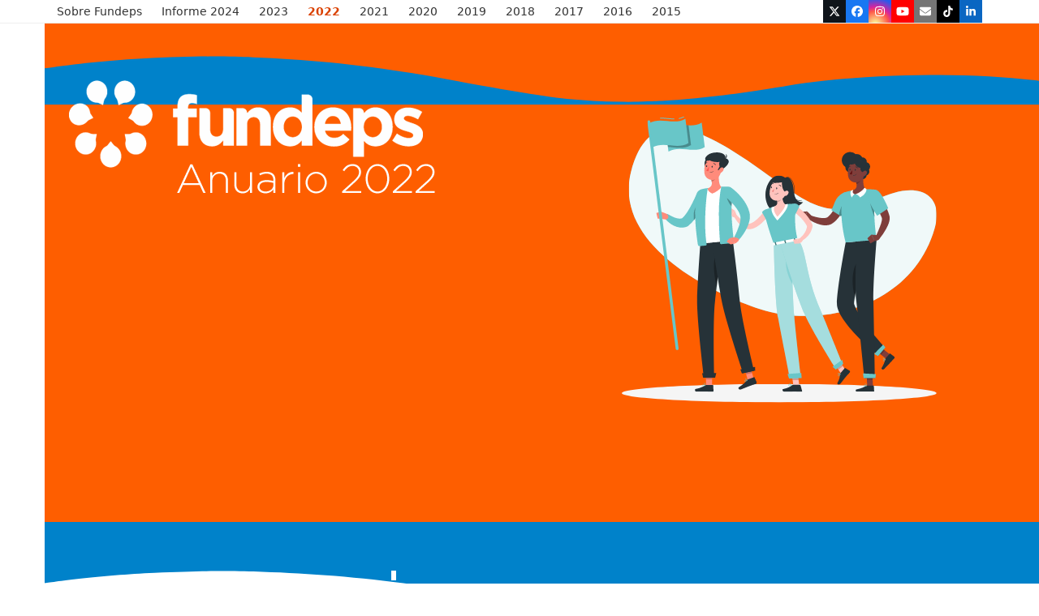

--- FILE ---
content_type: text/html; charset=UTF-8
request_url: https://informes.fundeps.org/informe-2022/
body_size: 21936
content:
<!DOCTYPE html>
<html lang="es-AR" class="wpex-classic-style">
<head>
<meta charset="UTF-8">
<link rel="profile" href="http://gmpg.org/xfn/11">
<title>Informe 2022 &#8211; Informes Fundeps</title>
<meta name='robots' content='max-image-preview:large' />
<meta name="viewport" content="width=device-width, initial-scale=1">
<link rel="alternate" type="application/rss+xml" title="Informes Fundeps &raquo; Feed" href="https://informes.fundeps.org/feed/" />
<link rel="alternate" type="application/rss+xml" title="Informes Fundeps &raquo; RSS de los comentarios" href="https://informes.fundeps.org/comments/feed/" />
<link rel="alternate" title="oEmbed (JSON)" type="application/json+oembed" href="https://informes.fundeps.org/wp-json/oembed/1.0/embed?url=https%3A%2F%2Finformes.fundeps.org%2Finforme-2022%2F" />
<link rel="alternate" title="oEmbed (XML)" type="text/xml+oembed" href="https://informes.fundeps.org/wp-json/oembed/1.0/embed?url=https%3A%2F%2Finformes.fundeps.org%2Finforme-2022%2F&#038;format=xml" />
<style id='wp-img-auto-sizes-contain-inline-css'>
img:is([sizes=auto i],[sizes^="auto," i]){contain-intrinsic-size:3000px 1500px}
/*# sourceURL=wp-img-auto-sizes-contain-inline-css */
</style>
<link rel='stylesheet' id='js_composer_front-css' href='https://informes.fundeps.org/wp-content/plugins/js_composer/assets/css/js_composer.min.css?ver=8.7.1' media='all' />
<style id='wpex-fm-6585-inline-css'>
@font-face {font-family:'Gotham Black';src:url('https://informes.fundeps.org/wp-content/uploads/2025/04/GothamPro-Black.woff2') format('woff2'), url('https://informes.fundeps.org/wp-content/uploads/2025/04/GothamPro-Black.woff') format('woff');font-weight:800;font-style:normal;font-display:swap;}
/*# sourceURL=wpex-fm-6585-inline-css */
</style>
<style id='wpex-fm-6584-inline-css'>
@font-face {font-family:'Gotham Bold';src:url('https://informes.fundeps.org/wp-content/uploads/2025/04/GothamPro-Bold.woff2') format('woff2'), url('https://informes.fundeps.org/wp-content/uploads/2025/04/GothamPro-Bold.woff') format('woff');font-weight:600;font-style:normal;font-display:swap;}
/*# sourceURL=wpex-fm-6584-inline-css */
</style>
<style id='wpex-fm-6583-inline-css'>
@font-face {font-family:'Gotham Medium';src:url('https://informes.fundeps.org/wp-content/uploads/2025/04/GothamPro-Medium.woff2') format('woff2'), url('https://informes.fundeps.org/wp-content/uploads/2025/04/GothamPro-Medium.woff') format('woff');font-weight:400;font-style:normal;font-display:swap;}
/*# sourceURL=wpex-fm-6583-inline-css */
</style>
<style id='wpex-fm-6572-inline-css'>
@font-face {font-family:'Gotham Normal';src:url('https://informes.fundeps.org/wp-content/uploads/2025/04/GothamPro.woff2') format('woff2'), url('https://informes.fundeps.org/wp-content/uploads/2025/04/GothamPro.woff') format('woff');font-weight:200;font-style:normal;font-display:swap;}
/*# sourceURL=wpex-fm-6572-inline-css */
</style>
<link rel='stylesheet' id='contact-form-7-css' href='https://informes.fundeps.org/wp-content/plugins/contact-form-7/includes/css/styles.css?ver=6.1.4' media='all' />
<link rel='stylesheet' id='sr7css-css' href='//informes.fundeps.org/wp-content/plugins/revslider/public/css/sr7.css?ver=6.7.38' media='all' />
<link rel='stylesheet' id='wpex-style-css' href='https://informes.fundeps.org/wp-content/themes/Total/style.css?ver=6.4.2' media='all' />
<link rel='stylesheet' id='wpex-mobile-menu-breakpoint-max-css' href='https://informes.fundeps.org/wp-content/themes/Total/assets/css/frontend/breakpoints/max.min.css?ver=6.4.2' media='only screen and (max-width:959px)' />
<link rel='stylesheet' id='wpex-mobile-menu-breakpoint-min-css' href='https://informes.fundeps.org/wp-content/themes/Total/assets/css/frontend/breakpoints/min.min.css?ver=6.4.2' media='only screen and (min-width:960px)' />
<link rel='stylesheet' id='vcex-shortcodes-css' href='https://informes.fundeps.org/wp-content/themes/Total/assets/css/frontend/vcex-shortcodes.min.css?ver=6.4.2' media='all' />
<link rel='stylesheet' id='wpex-wpbakery-css' href='https://informes.fundeps.org/wp-content/themes/Total/assets/css/frontend/wpbakery.min.css?ver=6.4.2' media='all' />
<script src="//informes.fundeps.org/wp-content/plugins/revslider/public/js/libs/tptools.js?ver=6.7.38" id="tp-tools-js" async data-wp-strategy="async"></script>
<script src="//informes.fundeps.org/wp-content/plugins/revslider/public/js/sr7.js?ver=6.7.38" id="sr7-js" async data-wp-strategy="async"></script>
<script id="wpex-core-js-extra">
var wpex_theme_params = {"selectArrowIcon":"\u003Cspan class=\"wpex-select-arrow__icon wpex-icon--sm wpex-flex wpex-icon\" aria-hidden=\"true\"\u003E\u003Csvg viewBox=\"0 0 24 24\" xmlns=\"http://www.w3.org/2000/svg\"\u003E\u003Crect fill=\"none\" height=\"24\" width=\"24\"/\u003E\u003Cg transform=\"matrix(0, -1, 1, 0, -0.115, 23.885)\"\u003E\u003Cpolygon points=\"17.77,3.77 16,2 6,12 16,22 17.77,20.23 9.54,12\"/\u003E\u003C/g\u003E\u003C/svg\u003E\u003C/span\u003E","customSelects":".widget_categories form,.widget_archive select,.vcex-form-shortcode select","scrollToHash":"1","localScrollFindLinks":"1","localScrollHighlight":"1","localScrollUpdateHash":"1","scrollToHashTimeout":"500","localScrollTargets":"li.local-scroll a, a.local-scroll, .local-scroll-link, .local-scroll-link \u003E a,.sidr-class-local-scroll-link,li.sidr-class-local-scroll \u003E span \u003E a,li.sidr-class-local-scroll \u003E a","scrollToBehavior":"smooth"};
//# sourceURL=wpex-core-js-extra
</script>
<script src="https://informes.fundeps.org/wp-content/themes/Total/assets/js/frontend/core.min.js?ver=6.4.2" id="wpex-core-js" defer data-wp-strategy="defer"></script>
<script id="wpex-inline-js-after">
!function(){const e=document.querySelector("html"),t=()=>{const t=window.innerWidth-document.documentElement.clientWidth;t&&e.style.setProperty("--wpex-scrollbar-width",`${t}px`)};t(),window.addEventListener("resize",(()=>{t()}))}();
//# sourceURL=wpex-inline-js-after
</script>
<script></script><link rel="https://api.w.org/" href="https://informes.fundeps.org/wp-json/" /><link rel="alternate" title="JSON" type="application/json" href="https://informes.fundeps.org/wp-json/wp/v2/pages/5774" /><link rel="EditURI" type="application/rsd+xml" title="RSD" href="https://informes.fundeps.org/xmlrpc.php?rsd" />
<meta name="generator" content="WordPress 6.9" />
<link rel="canonical" href="https://informes.fundeps.org/informe-2022/" />
<link rel='shortlink' href='https://informes.fundeps.org/?p=5774' />
<style data-type="vc_custom-css">a.theme-button {
    background-color: #FE5E00 !important;
    color: #FFF;
    border: 1px solid #FE5E00;

}

a.theme-button:hover {
    color: #FE5E00;
    border-color: #FE5E00;
    background-color: #fff !important;
}

.vc_btn3.vc_btn3-color-warning, .vc_btn3.vc_btn3-color-warning.vc_btn3-style-flat {
    color: #fff;
    background-color: #FE5E00;
}

.vc_btn3.vc_btn3-color-warning:hover {
    color: #FE5E00;
    background-color: #fff;
}</style><link rel="preconnect" href="https://fonts.googleapis.com">
<link rel="preconnect" href="https://fonts.gstatic.com/" crossorigin>
<noscript><style>body:not(.content-full-screen) .wpex-vc-row-stretched[data-vc-full-width-init="false"]{visibility:visible;}</style></noscript><link rel="icon" href="https://informes.fundeps.org/wp-content/uploads/2022/04/cropped-favicon-nuevo-150x150.png" sizes="32x32" />
<link rel="icon" href="https://informes.fundeps.org/wp-content/uploads/2022/04/cropped-favicon-nuevo-300x300.png" sizes="192x192" />
<link rel="apple-touch-icon" href="https://informes.fundeps.org/wp-content/uploads/2022/04/cropped-favicon-nuevo-300x300.png" />
<meta name="msapplication-TileImage" content="https://informes.fundeps.org/wp-content/uploads/2022/04/cropped-favicon-nuevo-300x300.png" />
<script>
	window._tpt			??= {};
	window.SR7			??= {};
	_tpt.R				??= {};
	_tpt.R.fonts		??= {};
	_tpt.R.fonts.customFonts??= {};
	SR7.devMode			=  false;
	SR7.F 				??= {};
	SR7.G				??= {};
	SR7.LIB				??= {};
	SR7.E				??= {};
	SR7.E.gAddons		??= {};
	SR7.E.php 			??= {};
	SR7.E.nonce			= '87a820ad1b';
	SR7.E.ajaxurl		= 'https://informes.fundeps.org/wp-admin/admin-ajax.php';
	SR7.E.resturl		= 'https://informes.fundeps.org/wp-json/';
	SR7.E.slug_path		= 'revslider/revslider.php';
	SR7.E.slug			= 'revslider';
	SR7.E.plugin_url	= 'https://informes.fundeps.org/wp-content/plugins/revslider/';
	SR7.E.wp_plugin_url = 'https://informes.fundeps.org/wp-content/plugins/';
	SR7.E.revision		= '6.7.38';
	SR7.E.fontBaseUrl	= '';
	SR7.G.breakPoints 	= [1240,1024,778,480];
	SR7.G.fSUVW 		= false;
	SR7.E.modules 		= ['module','page','slide','layer','draw','animate','srtools','canvas','defaults','carousel','navigation','media','modifiers','migration'];
	SR7.E.libs 			= ['WEBGL'];
	SR7.E.css 			= ['csslp','cssbtns','cssfilters','cssnav','cssmedia'];
	SR7.E.resources		= {};
	SR7.E.ytnc			= false;
	SR7.JSON			??= {};
/*! Slider Revolution 7.0 - Page Processor */
!function(){"use strict";window.SR7??={},window._tpt??={},SR7.version="Slider Revolution 6.7.16",_tpt.getMobileZoom=()=>_tpt.is_mobile?document.documentElement.clientWidth/window.innerWidth:1,_tpt.getWinDim=function(t){_tpt.screenHeightWithUrlBar??=window.innerHeight;let e=SR7.F?.modal?.visible&&SR7.M[SR7.F.module.getIdByAlias(SR7.F.modal.requested)];_tpt.scrollBar=window.innerWidth!==document.documentElement.clientWidth||e&&window.innerWidth!==e.c.module.clientWidth,_tpt.winW=_tpt.getMobileZoom()*window.innerWidth-(_tpt.scrollBar||"prepare"==t?_tpt.scrollBarW??_tpt.mesureScrollBar():0),_tpt.winH=_tpt.getMobileZoom()*window.innerHeight,_tpt.winWAll=document.documentElement.clientWidth},_tpt.getResponsiveLevel=function(t,e){return SR7.G.fSUVW?_tpt.closestGE(t,window.innerWidth):_tpt.closestGE(t,_tpt.winWAll)},_tpt.mesureScrollBar=function(){let t=document.createElement("div");return t.className="RSscrollbar-measure",t.style.width="100px",t.style.height="100px",t.style.overflow="scroll",t.style.position="absolute",t.style.top="-9999px",document.body.appendChild(t),_tpt.scrollBarW=t.offsetWidth-t.clientWidth,document.body.removeChild(t),_tpt.scrollBarW},_tpt.loadCSS=async function(t,e,s){return s?_tpt.R.fonts.required[e].status=1:(_tpt.R[e]??={},_tpt.R[e].status=1),new Promise(((i,n)=>{if(_tpt.isStylesheetLoaded(t))s?_tpt.R.fonts.required[e].status=2:_tpt.R[e].status=2,i();else{const o=document.createElement("link");o.rel="stylesheet";let l="text",r="css";o["type"]=l+"/"+r,o.href=t,o.onload=()=>{s?_tpt.R.fonts.required[e].status=2:_tpt.R[e].status=2,i()},o.onerror=()=>{s?_tpt.R.fonts.required[e].status=3:_tpt.R[e].status=3,n(new Error(`Failed to load CSS: ${t}`))},document.head.appendChild(o)}}))},_tpt.addContainer=function(t){const{tag:e="div",id:s,class:i,datas:n,textContent:o,iHTML:l}=t,r=document.createElement(e);if(s&&""!==s&&(r.id=s),i&&""!==i&&(r.className=i),n)for(const[t,e]of Object.entries(n))"style"==t?r.style.cssText=e:r.setAttribute(`data-${t}`,e);return o&&(r.textContent=o),l&&(r.innerHTML=l),r},_tpt.collector=function(){return{fragment:new DocumentFragment,add(t){var e=_tpt.addContainer(t);return this.fragment.appendChild(e),e},append(t){t.appendChild(this.fragment)}}},_tpt.isStylesheetLoaded=function(t){let e=t.split("?")[0];return Array.from(document.querySelectorAll('link[rel="stylesheet"], link[rel="preload"]')).some((t=>t.href.split("?")[0]===e))},_tpt.preloader={requests:new Map,preloaderTemplates:new Map,show:function(t,e){if(!e||!t)return;const{type:s,color:i}=e;if(s<0||"off"==s)return;const n=`preloader_${s}`;let o=this.preloaderTemplates.get(n);o||(o=this.build(s,i),this.preloaderTemplates.set(n,o)),this.requests.has(t)||this.requests.set(t,{count:0});const l=this.requests.get(t);clearTimeout(l.timer),l.count++,1===l.count&&(l.timer=setTimeout((()=>{l.preloaderClone=o.cloneNode(!0),l.anim&&l.anim.kill(),void 0!==_tpt.gsap?l.anim=_tpt.gsap.fromTo(l.preloaderClone,1,{opacity:0},{opacity:1}):l.preloaderClone.classList.add("sr7-fade-in"),t.appendChild(l.preloaderClone)}),150))},hide:function(t){if(!this.requests.has(t))return;const e=this.requests.get(t);e.count--,e.count<0&&(e.count=0),e.anim&&e.anim.kill(),0===e.count&&(clearTimeout(e.timer),e.preloaderClone&&(e.preloaderClone.classList.remove("sr7-fade-in"),e.anim=_tpt.gsap.to(e.preloaderClone,.3,{opacity:0,onComplete:function(){e.preloaderClone.remove()}})))},state:function(t){if(!this.requests.has(t))return!1;return this.requests.get(t).count>0},build:(t,e="#ffffff",s="")=>{if(t<0||"off"===t)return null;const i=parseInt(t);if(t="prlt"+i,isNaN(i))return null;if(_tpt.loadCSS(SR7.E.plugin_url+"public/css/preloaders/t"+i+".css","preloader_"+t),isNaN(i)||i<6){const n=`background-color:${e}`,o=1===i||2==i?n:"",l=3===i||4==i?n:"",r=_tpt.collector();["dot1","dot2","bounce1","bounce2","bounce3"].forEach((t=>r.add({tag:"div",class:t,datas:{style:l}})));const d=_tpt.addContainer({tag:"sr7-prl",class:`${t} ${s}`,datas:{style:o}});return r.append(d),d}{let n={};if(7===i){let t;e.startsWith("#")?(t=e.replace("#",""),t=`rgba(${parseInt(t.substring(0,2),16)}, ${parseInt(t.substring(2,4),16)}, ${parseInt(t.substring(4,6),16)}, `):e.startsWith("rgb")&&(t=e.slice(e.indexOf("(")+1,e.lastIndexOf(")")).split(",").map((t=>t.trim())),t=`rgba(${t[0]}, ${t[1]}, ${t[2]}, `),t&&(n.style=`border-top-color: ${t}0.65); border-bottom-color: ${t}0.15); border-left-color: ${t}0.65); border-right-color: ${t}0.15)`)}else 12===i&&(n.style=`background:${e}`);const o=[10,0,4,2,5,9,0,4,4,2][i-6],l=_tpt.collector(),r=l.add({tag:"div",class:"sr7-prl-inner",datas:n});Array.from({length:o}).forEach((()=>r.appendChild(l.add({tag:"span",datas:{style:`background:${e}`}}))));const d=_tpt.addContainer({tag:"sr7-prl",class:`${t} ${s}`});return l.append(d),d}}},SR7.preLoader={show:(t,e)=>{"off"!==(SR7.M[t]?.settings?.pLoader?.type??"off")&&_tpt.preloader.show(e||SR7.M[t].c.module,SR7.M[t]?.settings?.pLoader??{color:"#fff",type:10})},hide:(t,e)=>{"off"!==(SR7.M[t]?.settings?.pLoader?.type??"off")&&_tpt.preloader.hide(e||SR7.M[t].c.module)},state:(t,e)=>_tpt.preloader.state(e||SR7.M[t].c.module)},_tpt.prepareModuleHeight=function(t){window.SR7.M??={},window.SR7.M[t.id]??={},"ignore"==t.googleFont&&(SR7.E.ignoreGoogleFont=!0);let e=window.SR7.M[t.id];if(null==_tpt.scrollBarW&&_tpt.mesureScrollBar(),e.c??={},e.states??={},e.settings??={},e.settings.size??={},t.fixed&&(e.settings.fixed=!0),e.c.module=document.querySelector("sr7-module#"+t.id),e.c.adjuster=e.c.module.getElementsByTagName("sr7-adjuster")[0],e.c.content=e.c.module.getElementsByTagName("sr7-content")[0],"carousel"==t.type&&(e.c.carousel=e.c.content.getElementsByTagName("sr7-carousel")[0]),null==e.c.module||null==e.c.module)return;t.plType&&t.plColor&&(e.settings.pLoader={type:t.plType,color:t.plColor}),void 0===t.plType||"off"===t.plType||SR7.preLoader.state(t.id)&&SR7.preLoader.state(t.id,e.c.module)||SR7.preLoader.show(t.id,e.c.module),_tpt.winW||_tpt.getWinDim("prepare"),_tpt.getWinDim();let s=""+e.c.module.dataset?.modal;"modal"==s||"true"==s||"undefined"!==s&&"false"!==s||(e.settings.size.fullWidth=t.size.fullWidth,e.LEV??=_tpt.getResponsiveLevel(window.SR7.G.breakPoints,t.id),t.vpt=_tpt.fillArray(t.vpt,5),e.settings.vPort=t.vpt[e.LEV],void 0!==t.el&&"720"==t.el[4]&&t.gh[4]!==t.el[4]&&"960"==t.el[3]&&t.gh[3]!==t.el[3]&&"768"==t.el[2]&&t.gh[2]!==t.el[2]&&delete t.el,e.settings.size.height=null==t.el||null==t.el[e.LEV]||0==t.el[e.LEV]||"auto"==t.el[e.LEV]?_tpt.fillArray(t.gh,5,-1):_tpt.fillArray(t.el,5,-1),e.settings.size.width=_tpt.fillArray(t.gw,5,-1),e.settings.size.minHeight=_tpt.fillArray(t.mh??[0],5,-1),e.cacheSize={fullWidth:e.settings.size?.fullWidth,fullHeight:e.settings.size?.fullHeight},void 0!==t.off&&(t.off?.t&&(e.settings.size.m??={})&&(e.settings.size.m.t=t.off.t),t.off?.b&&(e.settings.size.m??={})&&(e.settings.size.m.b=t.off.b),t.off?.l&&(e.settings.size.p??={})&&(e.settings.size.p.l=t.off.l),t.off?.r&&(e.settings.size.p??={})&&(e.settings.size.p.r=t.off.r),e.offsetPrepared=!0),_tpt.updatePMHeight(t.id,t,!0))},_tpt.updatePMHeight=(t,e,s)=>{let i=SR7.M[t];var n=i.settings.size.fullWidth?_tpt.winW:i.c.module.parentNode.offsetWidth;n=0===n||isNaN(n)?_tpt.winW:n;let o=i.settings.size.width[i.LEV]||i.settings.size.width[i.LEV++]||i.settings.size.width[i.LEV--]||n,l=i.settings.size.height[i.LEV]||i.settings.size.height[i.LEV++]||i.settings.size.height[i.LEV--]||0,r=i.settings.size.minHeight[i.LEV]||i.settings.size.minHeight[i.LEV++]||i.settings.size.minHeight[i.LEV--]||0;if(l="auto"==l?0:l,l=parseInt(l),"carousel"!==e.type&&(n-=parseInt(e.onw??0)||0),i.MP=!i.settings.size.fullWidth&&n<o||_tpt.winW<o?Math.min(1,n/o):1,e.size.fullScreen||e.size.fullHeight){let t=parseInt(e.fho)||0,s=(""+e.fho).indexOf("%")>-1;e.newh=_tpt.winH-(s?_tpt.winH*t/100:t)}else e.newh=i.MP*Math.max(l,r);if(e.newh+=(parseInt(e.onh??0)||0)+(parseInt(e.carousel?.pt)||0)+(parseInt(e.carousel?.pb)||0),void 0!==e.slideduration&&(e.newh=Math.max(e.newh,parseInt(e.slideduration)/3)),e.shdw&&_tpt.buildShadow(e.id,e),i.c.adjuster.style.height=e.newh+"px",i.c.module.style.height=e.newh+"px",i.c.content.style.height=e.newh+"px",i.states.heightPrepared=!0,i.dims??={},i.dims.moduleRect=i.c.module.getBoundingClientRect(),i.c.content.style.left="-"+i.dims.moduleRect.left+"px",!i.settings.size.fullWidth)return s&&requestAnimationFrame((()=>{n!==i.c.module.parentNode.offsetWidth&&_tpt.updatePMHeight(e.id,e)})),void _tpt.bgStyle(e.id,e,window.innerWidth==_tpt.winW,!0);_tpt.bgStyle(e.id,e,window.innerWidth==_tpt.winW,!0),requestAnimationFrame((function(){s&&requestAnimationFrame((()=>{n!==i.c.module.parentNode.offsetWidth&&_tpt.updatePMHeight(e.id,e)}))})),i.earlyResizerFunction||(i.earlyResizerFunction=function(){requestAnimationFrame((function(){_tpt.getWinDim(),_tpt.moduleDefaults(e.id,e),_tpt.updateSlideBg(t,!0)}))},window.addEventListener("resize",i.earlyResizerFunction))},_tpt.buildShadow=function(t,e){let s=SR7.M[t];null==s.c.shadow&&(s.c.shadow=document.createElement("sr7-module-shadow"),s.c.shadow.classList.add("sr7-shdw-"+e.shdw),s.c.content.appendChild(s.c.shadow))},_tpt.bgStyle=async(t,e,s,i,n)=>{const o=SR7.M[t];if((e=e??o.settings).fixed&&!o.c.module.classList.contains("sr7-top-fixed")&&(o.c.module.classList.add("sr7-top-fixed"),o.c.module.style.position="fixed",o.c.module.style.width="100%",o.c.module.style.top="0px",o.c.module.style.left="0px",o.c.module.style.pointerEvents="none",o.c.module.style.zIndex=5e3,o.c.content.style.pointerEvents="none"),null==o.c.bgcanvas){let t=document.createElement("sr7-module-bg"),l=!1;if("string"==typeof e?.bg?.color&&e?.bg?.color.includes("{"))if(_tpt.gradient&&_tpt.gsap)e.bg.color=_tpt.gradient.convert(e.bg.color);else try{let t=JSON.parse(e.bg.color);(t?.orig||t?.string)&&(e.bg.color=JSON.parse(e.bg.color))}catch(t){return}let r="string"==typeof e?.bg?.color?e?.bg?.color||"transparent":e?.bg?.color?.string??e?.bg?.color?.orig??e?.bg?.color?.color??"transparent";if(t.style["background"+(String(r).includes("grad")?"":"Color")]=r,("transparent"!==r||n)&&(l=!0),o.offsetPrepared&&(t.style.visibility="hidden"),e?.bg?.image?.src&&(t.style.backgroundImage=`url(${e?.bg?.image.src})`,t.style.backgroundSize=""==(e.bg.image?.size??"")?"cover":e.bg.image.size,t.style.backgroundPosition=e.bg.image.position,t.style.backgroundRepeat=""==e.bg.image.repeat||null==e.bg.image.repeat?"no-repeat":e.bg.image.repeat,l=!0),!l)return;o.c.bgcanvas=t,e.size.fullWidth?t.style.width=_tpt.winW-(s&&_tpt.winH<document.body.offsetHeight?_tpt.scrollBarW:0)+"px":i&&(t.style.width=o.c.module.offsetWidth+"px"),e.sbt?.use?o.c.content.appendChild(o.c.bgcanvas):o.c.module.appendChild(o.c.bgcanvas)}o.c.bgcanvas.style.height=void 0!==e.newh?e.newh+"px":("carousel"==e.type?o.dims.module.h:o.dims.content.h)+"px",o.c.bgcanvas.style.left=!s&&e.sbt?.use||o.c.bgcanvas.closest("SR7-CONTENT")?"0px":"-"+(o?.dims?.moduleRect?.left??0)+"px"},_tpt.updateSlideBg=function(t,e){const s=SR7.M[t];let i=s.settings;s?.c?.bgcanvas&&(i.size.fullWidth?s.c.bgcanvas.style.width=_tpt.winW-(e&&_tpt.winH<document.body.offsetHeight?_tpt.scrollBarW:0)+"px":preparing&&(s.c.bgcanvas.style.width=s.c.module.offsetWidth+"px"))},_tpt.moduleDefaults=(t,e)=>{let s=SR7.M[t];null!=s&&null!=s.c&&null!=s.c.module&&(s.dims??={},s.dims.moduleRect=s.c.module.getBoundingClientRect(),s.c.content.style.left="-"+s.dims.moduleRect.left+"px",s.c.content.style.width=_tpt.winW-_tpt.scrollBarW+"px","carousel"==e.type&&(s.c.module.style.overflow="visible"),_tpt.bgStyle(t,e,window.innerWidth==_tpt.winW))},_tpt.getOffset=t=>{var e=t.getBoundingClientRect(),s=window.pageXOffset||document.documentElement.scrollLeft,i=window.pageYOffset||document.documentElement.scrollTop;return{top:e.top+i,left:e.left+s}},_tpt.fillArray=function(t,e){let s,i;t=Array.isArray(t)?t:[t];let n=Array(e),o=t.length;for(i=0;i<t.length;i++)n[i+(e-o)]=t[i],null==s&&"#"!==t[i]&&(s=t[i]);for(let t=0;t<e;t++)void 0!==n[t]&&"#"!=n[t]||(n[t]=s),s=n[t];return n},_tpt.closestGE=function(t,e){let s=Number.MAX_VALUE,i=-1;for(let n=0;n<t.length;n++)t[n]-1>=e&&t[n]-1-e<s&&(s=t[n]-1-e,i=n);return++i}}();</script>
		<style id="wp-custom-css">
			.clear{clear:both;}.vc_grid-filter.vc_grid-filter-size-lg .vc_grid-filter-item{font-size:16px;padding:10px;}.vc_grid-filter.vc_grid-filter-size-lg .vc_grid-filter-item.vc_active{color:#FFF;background-color:#da4100 !important;}.vc_grid-filter.vc_grid-filter-size-lg .vc_grid-filter-item{background-color:#e3e3e3 !important;}.vc_grid-filter.vc_grid-filter-color-grey>.vc_grid-filter-item.vc_active>span{color:#FFF;}.vc_grid-filter.vc_grid-filter-bordered-rounded>.vc_grid-filter-item:first-child,.vc_grid-filter.vc_grid-filter-bordered-rounded>.vc_grid-filter-item:last-child{border-top-left-radius:0 !important;border-bottom-left-radius:0 !important;border-top-right-radius:0;border-bottom-right-radius:0;}a.button{color:#FFF;background-color:#da4100 !important;border-radius:4px;padding:10px;margin-top:100px;}.vc_grid-filter.vc_grid-filter-center.left{text-align:left;}#iniciativas .vc_gitem-post-category-name{display:inline-block;text-align:left;padding:3px;border-radius:3px;text-decoration:none;font-size:0.9em;background-color:#F2E4B2;color:#D5A600;}#iniciativasresponsive .vc_gitem-post-category-name{display:inline-block;text-align:left;padding:3px;border-radius:3px;text-decoration:none;font-size:0.9em;background-color:#F2E4B2;color:#D5A600;}.smalltext{font-size:12px;}.vc_tta-color-grey.vc_tta-style-flat .vc_tta-tab>a{color:#333 !important;}.current-menu-item a{font-weight:bold;color:#da4100 !important;}@media screen and (max-width:1281px){#iniciativasresponsive{display:none;}#iniciativasresponsive2,#agenda_2018_responsive{display:block;}}@media screen and (min-width:1280px){#iniciativasresponsive{display:block;}#iniciativasresponsive2,#agenda_2018_responsive{display:none;}}@media screen and (max-width:783px){.vc_tta.vc_general .vc_tta-panel-body>:last-child{margin-bottom:-250px;}}		</style>
		<style type="text/css" data-type="vc_shortcodes-default-css">.vc_do_btn{margin-bottom:22px;}</style><style type="text/css" data-type="vc_shortcodes-custom-css">.vc_custom_1678830489564{padding-top: 40px !important;padding-bottom: 40px !important;background-color: #fe5e00 !important;background-position: center !important;background-repeat: no-repeat !important;background-size: cover !important;}.vc_custom_1678830325809{padding-top: 60px !important;padding-bottom: 60px !important;background-color: #0082ca !important;background-position: center !important;background-repeat: no-repeat !important;background-size: cover !important;}.vc_custom_1678831458437{padding-top: 60px !important;padding-bottom: 20px !important;background-color: #fe5e00 !important;background-position: center !important;background-repeat: no-repeat !important;background-size: cover !important;}.vc_custom_1678195813451{margin-bottom: 0px !important;padding-top: 60px !important;padding-bottom: 60px !important;background-color: #00bfd6 !important;background-position: center !important;background-repeat: no-repeat !important;background-size: cover !important;}.vc_custom_1678195725148{margin-bottom: 0px !important;padding-top: 60px !important;padding-bottom: 60px !important;background-color: #4c8b2b !important;background-position: center !important;background-repeat: no-repeat !important;background-size: cover !important;}.vc_custom_1678194930046{margin-top: 0px !important;margin-bottom: 0px !important;padding-top: 60px !important;padding-bottom: 60px !important;background-color: #9f26b5 !important;background-position: center !important;background-repeat: no-repeat !important;background-size: cover !important;}.vc_custom_1678194972455{margin-top: 0px !important;margin-bottom: 0px !important;padding-top: 60px !important;padding-bottom: 60px !important;background-color: #f7ce3c !important;background-position: center !important;background-repeat: no-repeat !important;background-size: cover !important;}.vc_custom_1678194981953{margin-bottom: 0px !important;padding-top: 60px !important;padding-bottom: 60px !important;background-color: #fb3449 !important;background-position: center !important;background-repeat: no-repeat !important;background-size: cover !important;}.vc_custom_1678669190748{padding-top: 60px !important;padding-bottom: 20px !important;background-position: center !important;background-repeat: no-repeat !important;background-size: cover !important;}.vc_custom_1678831642125{padding-top: 60px !important;padding-bottom: 60px !important;background-color: #ac162c !important;background-position: center !important;background-repeat: no-repeat !important;background-size: cover !important;}.vc_custom_1678669338701{padding-top: 60px !important;padding-bottom: 60px !important;background-color: #eaeaea !important;background-position: center !important;background-repeat: no-repeat !important;background-size: cover !important;}.vc_custom_1678665356320{border-left-width: 0px !important;padding-top: 20px !important;padding-bottom: 20px !important;border-left-style: none !important;}.vc_custom_1678662664958{padding-top: 60px !important;padding-bottom: 60px !important;background-color: #ff5f00 !important;background-position: center !important;background-repeat: no-repeat !important;background-size: cover !important;}.vc_custom_1678662679379{padding-top: 100px !important;}.vc_custom_1649364290987{padding-top: 60px !important;padding-bottom: 60px !important;background-color: #f5a623 !important;background-position: center !important;background-repeat: no-repeat !important;background-size: cover !important;}.vc_custom_1648849358174{padding: 30px !important;}.vc_custom_1649130840756{padding-top: 30px !important;padding-right: 30px !important;padding-bottom: 30px !important;padding-left: 30px !important;}.vc_custom_1678668000197{border-left-width: 6px !important;padding-top: 60px !important;padding-right: 30px !important;padding-bottom: 60px !important;padding-left: 30px !important;border-left-color: #ffffff !important;border-left-style: dashed !important;}.vc_custom_1678664641683{border-right-width: 0px !important;border-right-color: #000000 !important;border-right-style: dashed !important;}.vc_custom_1678664706366{border-left-width: 6px !important;border-left-color: #000000 !important;border-left-style: dashed !important;}.vc_custom_1649126924342{padding: 20px !important;}.vc_custom_1649126924342{padding: 20px !important;}.vc_custom_1649126924342{padding: 20px !important;}.vc_custom_1649130840756{padding-top: 30px !important;padding-right: 30px !important;padding-bottom: 30px !important;padding-left: 30px !important;}.vc_custom_1678664796285{border-left-width: 6px !important;border-left-color: #ffffff !important;border-left-style: dashed !important;}.vc_custom_1649862088636{padding-top: 0px !important;padding-right: 20px !important;padding-bottom: 0px !important;padding-left: 20px !important;}.vc_custom_1649200657865{border-right-width: 0px !important;padding-top: 0px !important;padding-right: 0px !important;padding-bottom: 0px !important;padding-left: 0px !important;border-right-color: #000000 !important;border-right-style: solid !important;}.vc_custom_1649134349644{margin: 0px !important;background-color: #ffffff !important;}.vc_custom_1649861936922{padding-top: 0px !important;padding-right: 20px !important;padding-bottom: 0px !important;padding-left: 20px !important;}.vc_custom_1649802725730{border-right-width: 0px !important;padding-top: 0px !important;padding-right: 0px !important;padding-bottom: 0px !important;padding-left: 0px !important;border-right-color: #000000 !important;border-right-style: solid !important;}.vc_custom_1649134349644{margin: 0px !important;background-color: #ffffff !important;}.vc_custom_1649861994264{padding-top: 0px !important;padding-right: 20px !important;padding-bottom: 0px !important;padding-left: 20px !important;}.vc_custom_1677790493676{border-right-width: 0px !important;padding-top: 0px !important;padding-right: 0px !important;padding-bottom: 0px !important;padding-left: 0px !important;border-right-color: #000000 !important;border-right-style: solid !important;}.vc_custom_1649134349644{margin: 0px !important;background-color: #ffffff !important;}.vc_custom_1649862069501{padding-top: 0px !important;padding-right: 20px !important;padding-bottom: 0px !important;padding-left: 20px !important;}.vc_custom_1677792022424{border-right-width: 0px !important;padding-top: 0px !important;padding-right: 0px !important;padding-bottom: 0px !important;padding-left: 0px !important;border-right-color: #000000 !important;border-right-style: solid !important;}.vc_custom_1649134349644{margin: 0px !important;background-color: #ffffff !important;}.vc_custom_1649862006341{padding-top: 0px !important;padding-right: 20px !important;padding-bottom: 0px !important;padding-left: 20px !important;}.vc_custom_1649200612751{border-right-width: 0px !important;padding-top: 0px !important;padding-right: 0px !important;padding-bottom: 0px !important;padding-left: 0px !important;border-right-color: #000000 !important;border-right-style: solid !important;}.vc_custom_1649134349644{margin: 0px !important;background-color: #ffffff !important;}.vc_custom_1649130840756{padding-top: 30px !important;padding-right: 30px !important;padding-bottom: 30px !important;padding-left: 30px !important;}.vc_custom_1678665475961{border-left-width: 6px !important;padding-top: 40px !important;padding-bottom: 40px !important;border-left-color: #000000 !important;border-left-style: dashed !important;}.vc_custom_1649130840756{padding-top: 30px !important;padding-right: 30px !important;padding-bottom: 30px !important;padding-left: 30px !important;}.vc_custom_1649130864781{padding: 30px !important;}.vc_custom_1678663443607{border-right-width: 0px !important;padding-top: 0px !important;padding-right: 0px !important;padding-bottom: 0px !important;padding-left: 0px !important;border-right-color: #000000 !important;border-right-style: solid !important;}.vc_custom_1678663451787{border-right-width: 0px !important;padding-top: 0px !important;padding-right: 0px !important;padding-bottom: 0px !important;padding-left: 0px !important;border-right-color: #000000 !important;border-right-style: solid !important;}.vc_custom_1649130840756{padding-top: 30px !important;padding-right: 30px !important;padding-bottom: 30px !important;padding-left: 30px !important;}.vc_custom_1649130864781{padding: 30px !important;}.vc_custom_1678663383126{border-right-width: 0px !important;padding-top: 0px !important;padding-right: 0px !important;padding-bottom: 0px !important;padding-left: 0px !important;border-right-color: #000000 !important;border-right-style: solid !important;}.vc_custom_1678666849419{border-left-width: 6px !important;padding-top: 80px !important;padding-right: 20px !important;padding-bottom: 80px !important;padding-left: 20px !important;border-left-color: #000000 !important;border-left-style: dashed !important;}.vc_custom_1649130840756{padding-top: 30px !important;padding-right: 30px !important;padding-bottom: 30px !important;padding-left: 30px !important;}.vc_custom_1678666472458{border-left-width: 6px !important;padding-top: 40px !important;padding-right: 20px !important;padding-bottom: 40px !important;padding-left: 20px !important;border-left-color: #ffffff !important;border-left-style: dashed !important;}.vc_custom_1678666585946{border-left-width: 6px !important;padding-top: 40px !important;padding-bottom: 40px !important;border-left-color: #000000 !important;border-left-style: dashed !important;}.vc_custom_1649130840756{padding-top: 30px !important;padding-right: 30px !important;padding-bottom: 30px !important;padding-left: 30px !important;}.vc_custom_1649130864781{padding: 30px !important;}.vc_custom_1649201727260{border-right-width: 0px !important;padding-top: 0px !important;padding-right: 0px !important;padding-bottom: 0px !important;padding-left: 0px !important;border-right-color: #000000 !important;border-right-style: solid !important;}</style><noscript><style> .wpb_animate_when_almost_visible { opacity: 1; }</style></noscript><style data-type="wpex-css" id="wpex-css">/*TYPOGRAPHY*/:root{--wpex-body-font-size:14px;--wpex-body-color:#333333;}h1,.wpex-h1{font-weight:300;font-size:46px;}/*CUSTOMIZER STYLING*/:root{--wpex-bg-color:eeeeee;--wpex-vc-column-inner-margin-bottom:40px;}.site-boxed{--wpex-bg-color:eeeeee;}:root,.site-boxed.wpex-responsive #wrap{--wpex-container-width:1140px;}#top-bar{--wpex-hover-link-color:#da4500;}#site-header{--wpex-site-header-bg-color:#ffffff;}#footer-bottom{padding:50px;background-color:#4c4233;color:#ffffff;--wpex-text-2:#ffffff;--wpex-text-3:#ffffff;--wpex-text-4:#ffffff;--wpex-link-color:#ffffff;--wpex-hover-link-color:#ffffff;--wpex-hover-link-color:#cccccc;}</style><link rel='stylesheet' id='vc_animate-css-css' href='https://informes.fundeps.org/wp-content/plugins/js_composer/assets/lib/vendor/dist/animate.css/animate.min.css?ver=8.7.1' media='all' />
<link rel='stylesheet' id='vc_font_awesome_5_shims-css' href='https://informes.fundeps.org/wp-content/plugins/js_composer/assets/lib/vendor/dist/@fortawesome/fontawesome-free/css/v4-shims.min.css?ver=8.7.1' media='all' />
<link rel='stylesheet' id='vc_font_awesome_6-css' href='https://informes.fundeps.org/wp-content/plugins/js_composer/assets/lib/vendor/dist/@fortawesome/fontawesome-free/css/all.min.css?ver=8.7.1' media='all' />
<link rel='stylesheet' id='slider-pro-css' href='https://informes.fundeps.org/wp-content/themes/Total/assets/css/vendor/jquery.sliderPro.min.css?ver=1.3' media='all' />
</head>

<body class="wp-singular page-template-default page page-id-5774 wp-custom-logo wp-embed-responsive wp-theme-Total wpex-theme wpex-responsive full-width-main-layout has-composer wpex-live-site site-full-width content-full-width wpex-site-header-disabled has-topbar sidebar-widget-icons hasnt-overlay-header page-header-disabled wpex-no-js wpb-js-composer js-comp-ver-8.7.1 vc_responsive">

	
<a href="#content" class="skip-to-content">Skip to content</a>

	
	<span data-ls_id="#site_top" tabindex="-1"></span>
	<div id="outer-wrap" class="wpex-overflow-clip">
		
		
		
		<div id="wrap" class="wpex-clr">

			
			<div id="top-bar-wrap" class="wpex-border-b wpex-border-main wpex-border-solid wpex-text-sm wpex-print-hidden">
			<div id="top-bar" class="container wpex-relative wpex-py-15 wpex-md-flex wpex-justify-between wpex-items-center wpex-text-center wpex-md-text-initial">
	<div id="top-bar-content" class="top-bar-left wpex-clr">
<nav class="top-bar-nav wpex-inline-block" aria-label="Utility menu"><ul id="menu-top-bar-informes" class="top-bar-menu wpex-inline-block wpex-m-0 wpex-list-none wpex-last-mr-0"><li id="menu-item-6291" class="menu-item menu-item-type-custom menu-item-object-custom menu-item-6291"><a target="_blank" href="http://www.fundeps.org/sobre-fundeps"><span class="link-inner">Sobre Fundeps</span></a></li>
<li id="menu-item-6921" class="menu-item menu-item-type-post_type menu-item-object-page menu-item-6921"><a href="https://informes.fundeps.org/informe-2024/"><span class="link-inner">Informe 2024</span></a></li>
<li id="menu-item-6292" class="menu-item menu-item-type-post_type menu-item-object-page menu-item-6292"><a href="https://informes.fundeps.org/informe-2023/"><span class="link-inner">2023</span></a></li>
<li id="menu-item-6293" class="menu-item menu-item-type-post_type menu-item-object-page current-menu-item page_item page-item-5774 current_page_item menu-item-6293"><a href="https://informes.fundeps.org/informe-2022/" aria-current="page"><span class="link-inner">2022</span></a></li>
<li id="menu-item-6294" class="menu-item menu-item-type-post_type menu-item-object-page menu-item-6294"><a href="https://informes.fundeps.org/informe-2021/"><span class="link-inner">2021</span></a></li>
<li id="menu-item-6295" class="menu-item menu-item-type-post_type menu-item-object-page menu-item-6295"><a href="https://informes.fundeps.org/i2020/"><span class="link-inner">2020</span></a></li>
<li id="menu-item-6296" class="menu-item menu-item-type-custom menu-item-object-custom menu-item-6296"><a href="http://informes.fundeps.org/es/i2019/"><span class="link-inner">2019</span></a></li>
<li id="menu-item-6297" class="menu-item menu-item-type-post_type menu-item-object-page menu-item-6297"><a href="https://informes.fundeps.org/i2018/"><span class="link-inner">2018</span></a></li>
<li id="menu-item-6298" class="menu-item menu-item-type-post_type menu-item-object-page menu-item-6298"><a href="https://informes.fundeps.org/i2017/"><span class="link-inner">2017</span></a></li>
<li id="menu-item-6299" class="menu-item menu-item-type-post_type menu-item-object-page menu-item-6299"><a href="https://informes.fundeps.org/i2016/"><span class="link-inner">2016</span></a></li>
<li id="menu-item-6302" class="menu-item menu-item-type-post_type menu-item-object-page menu-item-6302"><a href="https://informes.fundeps.org/i2015/"><span class="link-inner">2015</span></a></li>
</ul></nav>
</div>


<div id="top-bar-social" class="top-bar-right social-style-flat-color"><ul id="top-bar-social-list" class="wpex-inline-flex wpex-flex-wrap wpex-gap-y-5 wpex-list-none wpex-m-0 wpex-last-mr-0 wpex-gap-x-5 wpex-justify-center wpex-md-justify-start"><li class="top-bar-social-list__item"><a href="https://twitter.com/fundeps" target="_blank" class="top-bar-social-list__link wpex-twitter wpex-social-btn wpex-social-btn-flat wpex-social-bg" rel="noopener noreferrer"><span class="wpex-icon" aria-hidden="true"><svg xmlns="http://www.w3.org/2000/svg" viewBox="0 0 512 512"><path d="M389.2 48h70.6L305.6 224.2 487 464H345L233.7 318.6 106.5 464H35.8L200.7 275.5 26.8 48H172.4L272.9 180.9 389.2 48zM364.4 421.8h39.1L151.1 88h-42L364.4 421.8z"/></svg></span><span class="screen-reader-text">Twitter</span></a></li><li class="top-bar-social-list__item"><a href="https://www.facebook.com/FUNDEPS" target="_blank" class="top-bar-social-list__link wpex-facebook wpex-social-btn wpex-social-btn-flat wpex-social-bg" rel="noopener noreferrer"><span class="wpex-icon" aria-hidden="true"><svg xmlns="http://www.w3.org/2000/svg" viewBox="0 0 512 512"><path d="M512 256C512 114.6 397.4 0 256 0S0 114.6 0 256C0 376 82.7 476.8 194.2 504.5V334.2H141.4V256h52.8V222.3c0-87.1 39.4-127.5 125-127.5c16.2 0 44.2 3.2 55.7 6.4V172c-6-.6-16.5-1-29.6-1c-42 0-58.2 15.9-58.2 57.2V256h83.6l-14.4 78.2H287V510.1C413.8 494.8 512 386.9 512 256h0z"/></svg></span><span class="screen-reader-text">Facebook</span></a></li><li class="top-bar-social-list__item"><a href="https://www.instagram.com/fundepsargentina/" target="_blank" class="top-bar-social-list__link wpex-instagram wpex-social-btn wpex-social-btn-flat wpex-social-bg" rel="noopener noreferrer"><span class="wpex-icon" aria-hidden="true"><svg xmlns="http://www.w3.org/2000/svg" viewBox="0 0 448 512"><path d="M224.1 141c-63.6 0-114.9 51.3-114.9 114.9s51.3 114.9 114.9 114.9S339 319.5 339 255.9 287.7 141 224.1 141zm0 189.6c-41.1 0-74.7-33.5-74.7-74.7s33.5-74.7 74.7-74.7 74.7 33.5 74.7 74.7-33.6 74.7-74.7 74.7zm146.4-194.3c0 14.9-12 26.8-26.8 26.8-14.9 0-26.8-12-26.8-26.8s12-26.8 26.8-26.8 26.8 12 26.8 26.8zm76.1 27.2c-1.7-35.9-9.9-67.7-36.2-93.9-26.2-26.2-58-34.4-93.9-36.2-37-2.1-147.9-2.1-184.9 0-35.8 1.7-67.6 9.9-93.9 36.1s-34.4 58-36.2 93.9c-2.1 37-2.1 147.9 0 184.9 1.7 35.9 9.9 67.7 36.2 93.9s58 34.4 93.9 36.2c37 2.1 147.9 2.1 184.9 0 35.9-1.7 67.7-9.9 93.9-36.2 26.2-26.2 34.4-58 36.2-93.9 2.1-37 2.1-147.8 0-184.8zM398.8 388c-7.8 19.6-22.9 34.7-42.6 42.6-29.5 11.7-99.5 9-132.1 9s-102.7 2.6-132.1-9c-19.6-7.8-34.7-22.9-42.6-42.6-11.7-29.5-9-99.5-9-132.1s-2.6-102.7 9-132.1c7.8-19.6 22.9-34.7 42.6-42.6 29.5-11.7 99.5-9 132.1-9s102.7-2.6 132.1 9c19.6 7.8 34.7 22.9 42.6 42.6 11.7 29.5 9 99.5 9 132.1s2.7 102.7-9 132.1z"/></svg></span><span class="screen-reader-text">Instagram</span></a></li><li class="top-bar-social-list__item"><a href="https://www.youtube.com/channel/UCBQPpmDg-StOr5KJx1KwmGQ" target="_blank" class="top-bar-social-list__link wpex-youtube wpex-social-btn wpex-social-btn-flat wpex-social-bg" rel="noopener noreferrer"><span class="wpex-icon" aria-hidden="true"><svg xmlns="http://www.w3.org/2000/svg" viewBox="0 0 576 512"><path d="M549.7 124.1c-6.3-23.7-24.8-42.3-48.3-48.6C458.8 64 288 64 288 64S117.2 64 74.6 75.5c-23.5 6.3-42 24.9-48.3 48.6-11.4 42.9-11.4 132.3-11.4 132.3s0 89.4 11.4 132.3c6.3 23.7 24.8 41.5 48.3 47.8C117.2 448 288 448 288 448s170.8 0 213.4-11.5c23.5-6.3 42-24.2 48.3-47.8 11.4-42.9 11.4-132.3 11.4-132.3s0-89.4-11.4-132.3zm-317.5 213.5V175.2l142.7 81.2-142.7 81.2z"/></svg></span><span class="screen-reader-text">YouTube</span></a></li><li class="top-bar-social-list__item"><a href="mailto:i&#110;&#102;&#111;&#064;f&#117;n&#100;&#101;&#112;s&#046;&#111;&#114;&#103;" class="top-bar-social-list__link wpex-email wpex-social-btn wpex-social-btn-flat wpex-social-bg"><span class="wpex-icon" aria-hidden="true"><svg xmlns="http://www.w3.org/2000/svg" viewBox="0 0 512 512"><path d="M48 64C21.5 64 0 85.5 0 112c0 15.1 7.1 29.3 19.2 38.4L236.8 313.6c11.4 8.5 27 8.5 38.4 0L492.8 150.4c12.1-9.1 19.2-23.3 19.2-38.4c0-26.5-21.5-48-48-48H48zM0 176V384c0 35.3 28.7 64 64 64H448c35.3 0 64-28.7 64-64V176L294.4 339.2c-22.8 17.1-54 17.1-76.8 0L0 176z"/></svg></span><span class="screen-reader-text">Email</span></a></li><li class="top-bar-social-list__item"><a href="https://www.tiktok.com/@fundepsargentina" class="top-bar-social-list__link wpex-tiktok wpex-social-btn wpex-social-btn-flat wpex-social-bg"><span class="wpex-icon" aria-hidden="true"><svg xmlns="http://www.w3.org/2000/svg" viewBox="0 0 29 32"><path d="M14.986 0.026c1.747-0.027 3.48-0.013 5.213-0.027 0.107 2.040 0.84 4.12 2.333 5.56 1.493 1.48 3.6 2.16 5.653 2.387v5.373c-1.92-0.067-3.853-0.467-5.6-1.293-0.76-0.347-1.467-0.787-2.16-1.24-0.013 3.893 0.013 7.787-0.027 11.667-0.107 1.867-0.72 3.72-1.8 5.253-1.747 2.56-4.773 4.227-7.88 4.28-1.907 0.107-3.813-0.413-5.44-1.373-2.693-1.587-4.587-4.493-4.867-7.613-0.027-0.667-0.040-1.333-0.013-1.987 0.24-2.533 1.493-4.96 3.44-6.613 2.213-1.92 5.307-2.84 8.2-2.293 0.027 1.973-0.053 3.947-0.053 5.92-1.32-0.427-2.867-0.307-4.027 0.493-0.84 0.547-1.48 1.387-1.813 2.333-0.28 0.68-0.2 1.427-0.187 2.147 0.32 2.187 2.427 4.027 4.667 3.827 1.493-0.013 2.92-0.88 3.693-2.147 0.253-0.44 0.533-0.893 0.547-1.413 0.133-2.387 0.080-4.76 0.093-7.147 0.013-5.373-0.013-10.733 0.027-16.093z"></path></svg></span><span class="screen-reader-text">Tiktok</span></a></li><li class="top-bar-social-list__item"><a href="https://www.linkedin.com/company/fundeps-argentina?original_referer=https%3A%2F%2Fwww.google.com%2F" class="top-bar-social-list__link wpex-linkedin wpex-social-btn wpex-social-btn-flat wpex-social-bg"><span class="wpex-icon" aria-hidden="true"><svg xmlns="http://www.w3.org/2000/svg" viewBox="0 0 448 512"><path d="M100.3 448H7.4V148.9h92.9zM53.8 108.1C24.1 108.1 0 83.5 0 53.8a53.8 53.8 0 0 1 107.6 0c0 29.7-24.1 54.3-53.8 54.3zM447.9 448h-92.7V302.4c0-34.7-.7-79.2-48.3-79.2-48.3 0-55.7 37.7-55.7 76.7V448h-92.8V148.9h89.1v40.8h1.3c12.4-23.5 42.7-48.3 87.9-48.3 94 0 111.3 61.9 111.3 142.3V448z"/></svg></span><span class="screen-reader-text">LinkedIn</span></a></li></ul></div></div>
		</div>
	
			
			<main id="main" class="site-main wpex-clr">

				
<div id="content-wrap"  class="container wpex-clr">

	
	<div id="primary" class="content-area wpex-clr">

		
		<div id="content" class="site-content wpex-clr">

			
			
<article id="single-blocks" class="single-page-article wpex-clr">
<div class="single-page-content single-content entry wpex-clr"><div class="wpb-content-wrapper"><div class="vc_row wpb_row vc_row-fluid vc_custom_1678830489564 vc_row-o-equal-height vc_row-o-content-middle vc_row-flex wpex-vc-full-width-row wpex-vc-full-width-row--centered wpex-relative wpex-vc_row-has-fill no-bottom-margins wpex-vc-reset-negative-margin wpex-has-shape-divider-bottom"><div class="wpex-shape-divider wpex-shape-divider-waves wpex-shape-divider-bottom wpex-absolute wpex-overflow-hidden wpex-bottom-0 wpex-left-0 wpex-w-100 wpex-leading-none wpex-ltr wpex-shape-divider-rotate wpex-rotate-180"><svg class="wpex-shape-divider-svg" style="height:60px;width:calc(103% + 1.3px);" xmlns="http://www.w3.org/2000/svg" viewBox="0 0 1000 100" preserveAspectRatio="none"><path class="wpex-shape-divider-path" fill="#0082ca" d="M421.9,6.5c22.6-2.5,51.5,0.4,75.5,5.3c23.6,4.9,70.9,23.5,100.5,35.7c75.8,32.2,133.7,44.5,192.6,49.7
	c23.6,2.1,48.7,3.5,103.4-2.5c54.7-6,106.2-25.6,106.2-25.6V0H0v30.3c0,0,72,32.6,158.4,30.5c39.2-0.7,92.8-6.7,134-22.4
	c21.2-8.1,52.2-18.2,79.7-24.2C399.3,7.9,411.6,7.5,421.9,6.5z"/></svg></div><div class="wpb_column vc_column_container vc_col-sm-6"><div class="vc_column-inner vc_custom_1648849358174"><div class="wpb_wrapper">
	<div  class="wpb_single_image wpb_content_element vc_align_left wpb_content_element wpb_animate_when_almost_visible wpb_fadeInLeft fadeInLeft">
		
		<figure class="wpb_wrapper vc_figure">
			<div class="vc_single_image-wrapper   vc_box_border_grey"><img width="452" height="141" src="https://informes.fundeps.org/wp-content/uploads/2023/03/logo-anuario-2022.png" class="vc_single_image-img attachment-full" alt="" title="logo-anuario-2022" srcset="https://informes.fundeps.org/wp-content/uploads/2023/03/logo-anuario-2022.png 452w, https://informes.fundeps.org/wp-content/uploads/2023/03/logo-anuario-2022-300x94.png 300w" sizes="(max-width: 452px) 100vw, 452px" /></div>
		</figure>
	</div>
</div></div></div><div class="wpb_column vc_column_container vc_col-sm-6"><div class="vc_column-inner"><div class="wpb_wrapper">
	<div class="wpb_raw_code wpb_raw_html wpb_content_element" >
		<div class="wpb_wrapper">
			<script src="https://unpkg.com/@lottiefiles/lottie-player@latest/dist/lottie-player.js"></script>
<lottie-player src="https://assets9.lottiefiles.com/packages/lf20_GFK3CDFCrx.json"  background="transparent"  speed="1"  style="width: 500px; height: 500px;"  loop  autoplay></lottie-player>
		</div>
	</div>
</div></div></div></div><div class="vc_row wpb_row vc_row-fluid vc_custom_1678830325809 vc_row-o-equal-height vc_row-o-content-middle vc_row-flex wpex-vc-full-width-row wpex-vc-full-width-row--centered wpex-relative wpex-vc_row-has-fill no-bottom-margins wpex-vc-reset-negative-margin wpex-has-shape-divider-bottom"><div class="wpex-shape-divider wpex-shape-divider-waves wpex-shape-divider-bottom wpex-absolute wpex-overflow-hidden wpex-bottom-0 wpex-left-0 wpex-w-100 wpex-leading-none wpex-ltr wpex-shape-divider-rotate wpex-rotate-180"><svg class="wpex-shape-divider-svg" style="height:50px;width:calc(100% + 1.3px);" xmlns="http://www.w3.org/2000/svg" viewBox="0 0 1000 100" preserveAspectRatio="none"><path class="wpex-shape-divider-path" fill="#ffffff" d="M421.9,6.5c22.6-2.5,51.5,0.4,75.5,5.3c23.6,4.9,70.9,23.5,100.5,35.7c75.8,32.2,133.7,44.5,192.6,49.7
	c23.6,2.1,48.7,3.5,103.4-2.5c54.7-6,106.2-25.6,106.2-25.6V0H0v30.3c0,0,72,32.6,158.4,30.5c39.2-0.7,92.8-6.7,134-22.4
	c21.2-8.1,52.2-18.2,79.7-24.2C399.3,7.9,411.6,7.5,421.9,6.5z"/></svg></div><div class="wpb_column vc_column_container vc_col-sm-4"><div class="vc_column-inner vc_custom_1649130840756"><div class="wpb_wrapper">
	<div class="wpb_raw_code wpb_raw_html wpb_content_element" >
		<div class="wpb_wrapper">
			<script src="https://unpkg.com/@lottiefiles/lottie-player@latest/dist/lottie-player.js"></script>
<lottie-player src="https://assets9.lottiefiles.com/packages/lf20_v9cc6fwd.json"  background="transparent"  speed="1"  style="width: 360px; height: 360px;"  loop  autoplay></lottie-player>
		</div>
	</div>
</div></div></div><div class="wpb_column vc_column_container vc_col-sm-8 wpex-vc_col-has-fill"><div class="vc_column-inner vc_custom_1678668000197"><div class="wpb_wrapper"><style>.vcex-icon-box.vcex_696b853dbf08c .vcex-icon-box-heading{color:#ffffff;font-size:40px;font-weight:700;}.vcex-icon-box.vcex_696b853dbf08c .vcex-icon-box-icon{font-size:60px;color:#ffffff;}</style><div class="vcex-module vcex-icon-box vcex-icon-box-one wpex-flex wpex-text-left vcex_696b853dbf08c"><div class="vcex-icon-box-symbol vcex-icon-box-symbol--icon wpex-flex-shrink-0 wpex-mr-20"><div class="vcex-icon-box-icon wpex-items-center wpex-justify-center wpex-child-inherit-color wpex-text-center wpex-leading-none wpex-flex wpex-text-1"><span class="wpex-flex wpex-icon--w wpex-icon" aria-hidden="true"><svg xmlns="http://www.w3.org/2000/svg" viewBox="0 0 320 512"><path d="M16 144a144 144 0 1 1 288 0A144 144 0 1 1 16 144zM160 80c8.8 0 16-7.2 16-16s-7.2-16-16-16c-53 0-96 43-96 96c0 8.8 7.2 16 16 16s16-7.2 16-16c0-35.3 28.7-64 64-64zM128 480V317.1c10.4 1.9 21.1 2.9 32 2.9s21.6-1 32-2.9V480c0 17.7-14.3 32-32 32s-32-14.3-32-32z"/></svg></span></div></div><div class="vcex-icon-box-text wpex-flex-grow"><h2 class="vcex-icon-box-heading wpex-heading wpex-mb-10">¿Qué hicimos en 2022 por los derechos humanos?</h2><div class="vcex-icon-box-content wpex-last-mb-0 wpex-clr"><p><span style="color: #ffffff;font-size: 16px">A lo largo del año, atravesamos logros, desafíos y aprendizajes colectivos.</span></p>
<p><span style="color: #ffffff;font-size: 16px">Crecimos, potenciamos nuestras acciones y consolidamos un equipo con una gran capacidad de colaborar y crear redes de trabajo. Sobre todo, redoblamos el compromiso de luchar por una sociedad más justa, equitativa y sostenible.</span></p>
<p><span style="color: #ffffff;font-size: 16px"><strong>¡Te invitamos a recorrer el resumen del 2022 en Fundeps!</strong></span></p>
</div></div></div></div></div></div></div><div class="vc_row wpb_row vc_row-fluid vc_row-o-content-top vc_row-flex wpex-relative wpex-vc-has-custom-column-spacing wpex-vc-column-spacing-20"><div class="wpb_column vc_column_container vc_col-sm-4 wpex-vc_col-has-fill"><div class="vc_column-inner vc_custom_1678664641683"><div class="wpb_wrapper"><style>.vcex-icon-box.vcex_696b853dc13ac .vcex-icon-box-heading{font-size:50px;font-weight:700;}.vcex-icon-box.vcex_696b853dc13ac .vcex-icon-box-icon{font-size:60px;color:#000000;}</style><div class="vcex-module vcex-icon-box vcex-icon-box-one wpex-flex wpex-text-left vcex_696b853dc13ac"><div class="vcex-icon-box-symbol vcex-icon-box-symbol--icon wpex-flex-shrink-0 wpex-mr-20"><div class="vcex-icon-box-icon wpex-items-center wpex-justify-center wpex-child-inherit-color wpex-text-center wpex-leading-none wpex-flex wpex-text-1"><span class="wpex-flex wpex-icon--w wpex-icon" aria-hidden="true"><svg xmlns="http://www.w3.org/2000/svg" viewBox="0 0 320 512"><path d="M16 144a144 144 0 1 1 288 0A144 144 0 1 1 16 144zM160 80c8.8 0 16-7.2 16-16s-7.2-16-16-16c-53 0-96 43-96 96c0 8.8 7.2 16 16 16s16-7.2 16-16c0-35.3 28.7-64 64-64zM128 480V317.1c10.4 1.9 21.1 2.9 32 2.9s21.6-1 32-2.9V480c0 17.7-14.3 32-32 32s-32-14.3-32-32z"/></svg></span></div></div><div class="vcex-icon-box-text wpex-flex-grow"><h2 class="vcex-icon-box-heading wpex-heading wpex-mb-10">En números</h2></div></div></div></div></div><div class="wpb_column vc_column_container vc_col-sm-8 wpex-vc_col-has-fill"><div class="vc_column-inner vc_custom_1678664706366"><div class="wpb_wrapper"><div class="vc_row wpb_row vc_inner vc_row-fluid vc_custom_1649126924342 vc_column-gap-20 vc_row-o-equal-height vc_row-flex wpex-relative"><div class="wpb_column vc_column_container vc_col-sm-3"><div class="vc_column-inner"><div class="wpb_wrapper"><style>.vcex-milestone.vcex_696b853dc2b8c .vcex-milestone-number{color:#0082ca;}.vcex-milestone.vcex_696b853dc2b8c .vcex-milestone-caption{color:#000000;}</style><div class="vcex-module vcex-milestone wpex-text-center vcex_696b853dc2b8c"><div class="vcex-milestone-inner wpex-inline-block"><div class="vcex-milestone-desc"><div class="vcex-milestone-number wpex-leading-none wpex-font-semibold"><span class="vcex-milestone-time vcex-countup" data-options="{&quot;startVal&quot;:0,&quot;endVal&quot;:&quot;23&quot;,&quot;duration&quot;:5,&quot;decimals&quot;:0,&quot;separator&quot;:&quot;,&quot;,&quot;decimal&quot;:&quot;.&quot;,&quot;animateOnScroll&quot;:false}" aria-hidden="true"></span><span class="screen-reader-text">23</span></div><div class="vcex-milestone-caption wpex-mt-5 wpex-text-lg"><strong>eventos y capacitaciones</strong> organizadas</div></div></div></div></div></div></div><div class="wpb_column vc_column_container vc_col-sm-3"><div class="vc_column-inner"><div class="wpb_wrapper"><style>.vcex-milestone.vcex_696b853dc374a .vcex-milestone-number{color:#0082ca;}.vcex-milestone.vcex_696b853dc374a .vcex-milestone-caption{color:#000000;}</style><div class="vcex-module vcex-milestone wpex-text-center vcex_696b853dc374a"><div class="vcex-milestone-inner wpex-inline-block"><div class="vcex-milestone-desc"><div class="vcex-milestone-number wpex-leading-none wpex-font-semibold"><span class="vcex-milestone-time vcex-countup" data-options="{&quot;startVal&quot;:0,&quot;endVal&quot;:&quot;33&quot;,&quot;duration&quot;:5,&quot;decimals&quot;:0,&quot;separator&quot;:&quot;,&quot;,&quot;decimal&quot;:&quot;.&quot;,&quot;animateOnScroll&quot;:false}" aria-hidden="true"></span><span class="screen-reader-text">33</span></div><div class="vcex-milestone-caption wpex-mt-5 wpex-text-lg"><strong>reuniones de incidencia política</strong></div></div></div></div></div></div></div><div class="wpb_column vc_column_container vc_col-sm-3"><div class="vc_column-inner"><div class="wpb_wrapper"><style>.vcex-milestone.vcex_696b853dc3ded .vcex-milestone-number{color:#0082ca;}.vcex-milestone.vcex_696b853dc3ded .vcex-milestone-caption{color:#000000;}</style><div class="vcex-module vcex-milestone wpex-text-center vcex_696b853dc3ded"><div class="vcex-milestone-inner wpex-inline-block"><div class="vcex-milestone-desc"><div class="vcex-milestone-number wpex-leading-none wpex-font-semibold"><span class="vcex-milestone-time vcex-countup" data-options="{&quot;startVal&quot;:0,&quot;endVal&quot;:&quot;7&quot;,&quot;duration&quot;:5,&quot;decimals&quot;:0,&quot;separator&quot;:&quot;,&quot;,&quot;decimal&quot;:&quot;.&quot;,&quot;animateOnScroll&quot;:false}" aria-hidden="true"></span><span class="screen-reader-text">7</span></div><div class="vcex-milestone-caption wpex-mt-5 wpex-text-lg"><strong> presentaciones judiciales </strong></div></div></div></div></div></div></div><div class="wpb_column vc_column_container vc_col-sm-3"><div class="vc_column-inner"><div class="wpb_wrapper"><style>.vcex-milestone.vcex_696b853dc4444 .vcex-milestone-number{color:#0082ca;}.vcex-milestone.vcex_696b853dc4444 .vcex-milestone-caption{color:#000000;}</style><div class="vcex-module vcex-milestone wpex-text-center vcex_696b853dc4444"><div class="vcex-milestone-inner wpex-inline-block"><div class="vcex-milestone-desc"><div class="vcex-milestone-number wpex-leading-none wpex-font-semibold"><span class="vcex-milestone-time vcex-countup" data-options="{&quot;startVal&quot;:0,&quot;endVal&quot;:&quot;21&quot;,&quot;duration&quot;:5,&quot;decimals&quot;:0,&quot;separator&quot;:&quot;,&quot;,&quot;decimal&quot;:&quot;.&quot;,&quot;animateOnScroll&quot;:false}" aria-hidden="true"></span><span class="screen-reader-text">21</span></div><div class="vcex-milestone-caption wpex-mt-5 wpex-text-lg"><strong>publicaciones e investigaciones</strong> realizadas</div></div></div></div></div></div></div></div><div class="vc_row wpb_row vc_inner vc_row-fluid vc_custom_1649126924342 vc_column-gap-20 vc_row-o-equal-height vc_row-flex wpex-relative"><div class="wpb_column vc_column_container vc_col-sm-3"><div class="vc_column-inner"><div class="wpb_wrapper"><style>.vcex-milestone.vcex_696b853dc4c88 .vcex-milestone-number{color:#0082ca;}.vcex-milestone.vcex_696b853dc4c88 .vcex-milestone-caption{color:#000000;}</style><div class="vcex-module vcex-milestone wpex-text-center vcex_696b853dc4c88"><div class="vcex-milestone-inner wpex-inline-block"><div class="vcex-milestone-desc"><div class="vcex-milestone-number wpex-leading-none wpex-font-semibold"><span class="vcex-milestone-time vcex-countup" data-options="{&quot;startVal&quot;:0,&quot;endVal&quot;:&quot;22&quot;,&quot;duration&quot;:5,&quot;decimals&quot;:0,&quot;separator&quot;:&quot;,&quot;,&quot;decimal&quot;:&quot;.&quot;,&quot;animateOnScroll&quot;:false}" aria-hidden="true"></span><span class="screen-reader-text">22</span></div><div class="vcex-milestone-caption wpex-mt-5 wpex-text-lg"><strong> redes de trabajo con las </strong> que articulamos</div></div></div></div></div></div></div><div class="wpb_column vc_column_container vc_col-sm-3"><div class="vc_column-inner"><div class="wpb_wrapper"><style>.vcex-milestone.vcex_696b853dc52de .vcex-milestone-number{color:#0082ca;}.vcex-milestone.vcex_696b853dc52de .vcex-milestone-caption{color:#000000;}</style><div class="vcex-module vcex-milestone wpex-text-center vcex_696b853dc52de"><div class="vcex-milestone-inner wpex-inline-block"><div class="vcex-milestone-desc"><div class="vcex-milestone-number wpex-leading-none wpex-font-semibold"><span class="vcex-milestone-time vcex-countup" data-options="{&quot;startVal&quot;:0,&quot;endVal&quot;:&quot;8&quot;,&quot;duration&quot;:5,&quot;decimals&quot;:0,&quot;separator&quot;:&quot;,&quot;,&quot;decimal&quot;:&quot;.&quot;,&quot;animateOnScroll&quot;:false}" aria-hidden="true"></span><span class="screen-reader-text">8</span></div><div class="vcex-milestone-caption wpex-mt-5 wpex-text-lg"><strong>comunidades acompañadas </strong> en la defensa de sus derechos</div></div></div></div></div></div></div><div class="wpb_column vc_column_container vc_col-sm-3"><div class="vc_column-inner"><div class="wpb_wrapper"><style>.vcex-milestone.vcex_696b853dc5950 .vcex-milestone-number{color:#0082ca;}.vcex-milestone.vcex_696b853dc5950 .vcex-milestone-caption{color:#000000;}</style><div class="vcex-module vcex-milestone wpex-text-center vcex_696b853dc5950"><div class="vcex-milestone-inner wpex-inline-block"><div class="vcex-milestone-desc"><div class="vcex-milestone-number wpex-leading-none wpex-font-semibold"><span class="vcex-milestone-time vcex-countup" data-options="{&quot;startVal&quot;:0,&quot;endVal&quot;:&quot;27&quot;,&quot;duration&quot;:5,&quot;decimals&quot;:0,&quot;separator&quot;:&quot;,&quot;,&quot;decimal&quot;:&quot;.&quot;,&quot;animateOnScroll&quot;:false}" aria-hidden="true"></span><span class="screen-reader-text">27</span></div><div class="vcex-milestone-caption wpex-mt-5 wpex-text-lg"><strong>27 pedidos de información pública </strong></div></div></div></div></div></div></div><div class="wpb_column vc_column_container vc_col-sm-3"><div class="vc_column-inner"><div class="wpb_wrapper"><style>.vcex-milestone.vcex_696b853dc5f9b .vcex-milestone-number{color:#0082ca;}.vcex-milestone.vcex_696b853dc5f9b .vcex-milestone-caption{color:#000000;}</style><div class="vcex-module vcex-milestone wpex-text-center vcex_696b853dc5f9b"><div class="vcex-milestone-inner wpex-inline-block"><div class="vcex-milestone-desc"><div class="vcex-milestone-number wpex-leading-none wpex-font-semibold"><span class="vcex-milestone-time vcex-countup" data-options="{&quot;startVal&quot;:0,&quot;endVal&quot;:&quot;2&quot;,&quot;duration&quot;:5,&quot;decimals&quot;:0,&quot;separator&quot;:&quot;,&quot;,&quot;decimal&quot;:&quot;.&quot;,&quot;animateOnScroll&quot;:false}" aria-hidden="true"></span><span class="screen-reader-text">2</span></div><div class="vcex-milestone-caption wpex-mt-5 wpex-text-lg"><strong> informes sombra ante organismos internacionales</strong></div></div></div></div></div></div></div></div><div class="vc_row wpb_row vc_inner vc_row-fluid vc_custom_1649126924342 vc_column-gap-20 vc_row-o-equal-height vc_row-flex wpex-relative"><div class="wpb_column vc_column_container vc_col-sm-3"><div class="vc_column-inner"><div class="wpb_wrapper"><style>.vcex-milestone.vcex_696b853dc6865 .vcex-milestone-number{color:#0082ca;}.vcex-milestone.vcex_696b853dc6865 .vcex-milestone-caption{color:#000000;}</style><div class="vcex-module vcex-milestone wpex-text-center vcex_696b853dc6865"><div class="vcex-milestone-inner wpex-inline-block"><div class="vcex-milestone-desc"><div class="vcex-milestone-number wpex-leading-none wpex-font-semibold"><span class="vcex-milestone-time vcex-countup" data-options="{&quot;startVal&quot;:0,&quot;endVal&quot;:&quot;13&quot;,&quot;duration&quot;:5,&quot;decimals&quot;:0,&quot;separator&quot;:&quot;,&quot;,&quot;decimal&quot;:&quot;.&quot;,&quot;animateOnScroll&quot;:false}" aria-hidden="true"></span><span class="screen-reader-text">13</span></div><div class="vcex-milestone-caption wpex-mt-5 wpex-text-lg">participaciones en<strong> instancias de debate público</strong></div></div></div></div></div></div></div><div class="wpb_column vc_column_container vc_col-sm-3"><div class="vc_column-inner"><div class="wpb_wrapper"><style>.vcex-milestone.vcex_696b853dc6eb8 .vcex-milestone-number{color:#0082ca;}.vcex-milestone.vcex_696b853dc6eb8 .vcex-milestone-caption{color:#000000;}</style><div class="vcex-module vcex-milestone wpex-text-center vcex_696b853dc6eb8"><div class="vcex-milestone-inner wpex-inline-block"><div class="vcex-milestone-desc"><div class="vcex-milestone-number wpex-leading-none wpex-font-semibold"><span class="vcex-milestone-time vcex-countup" data-options="{&quot;startVal&quot;:0,&quot;endVal&quot;:&quot;14&quot;,&quot;duration&quot;:5,&quot;decimals&quot;:0,&quot;separator&quot;:&quot;,&quot;,&quot;decimal&quot;:&quot;.&quot;,&quot;animateOnScroll&quot;:false}" aria-hidden="true"></span><span class="screen-reader-text">14</span></div><div class="vcex-milestone-caption wpex-mt-5 wpex-text-lg"><strong> campañas de comunicación</strong></div></div></div></div></div></div></div><div class="wpb_column vc_column_container vc_col-sm-3"><div class="vc_column-inner"><div class="wpb_wrapper"><style>.vcex-milestone.vcex_696b853dc750e .vcex-milestone-number{color:#0082ca;}.vcex-milestone.vcex_696b853dc750e .vcex-milestone-caption{color:#000000;}</style><div class="vcex-module vcex-milestone wpex-text-center vcex_696b853dc750e"><div class="vcex-milestone-inner wpex-inline-block"><div class="vcex-milestone-desc"><div class="vcex-milestone-number wpex-leading-none wpex-font-semibold"><span class="vcex-milestone-time vcex-countup" data-options="{&quot;startVal&quot;:0,&quot;endVal&quot;:&quot;184&quot;,&quot;duration&quot;:5,&quot;decimals&quot;:0,&quot;separator&quot;:&quot;,&quot;,&quot;decimal&quot;:&quot;.&quot;,&quot;animateOnScroll&quot;:false}" aria-hidden="true"></span><span class="screen-reader-text">184</span></div><div class="vcex-milestone-caption wpex-mt-5 wpex-text-lg"><strong>menciones en prensa</strong></div></div></div></div></div></div></div><div class="wpb_column vc_column_container vc_col-sm-3"><div class="vc_column-inner"><div class="wpb_wrapper"><style>.vcex-milestone.vcex_696b853dc7b3e .vcex-milestone-number{color:#0082ca;}.vcex-milestone.vcex_696b853dc7b3e .vcex-milestone-caption{color:#000000;}</style><div class="vcex-module vcex-milestone wpex-text-center vcex_696b853dc7b3e"><div class="vcex-milestone-inner wpex-inline-block"><div class="vcex-milestone-desc"><div class="vcex-milestone-number wpex-leading-none wpex-font-semibold"><span class="vcex-milestone-time vcex-countup" data-options="{&quot;startVal&quot;:0,&quot;endVal&quot;:&quot;2010204&quot;,&quot;duration&quot;:5,&quot;decimals&quot;:0,&quot;separator&quot;:&quot;.&quot;,&quot;decimal&quot;:&quot;.&quot;,&quot;animateOnScroll&quot;:false}" aria-hidden="true"></span><span class="screen-reader-text">2010204</span></div><div class="vcex-milestone-caption wpex-mt-5 wpex-text-lg"><strong>personas alcanzadas</strong> en<strong> redes sociales</strong></div></div></div></div></div></div></div></div></div></div></div></div><div class="vc_row wpb_row vc_row-fluid vc_custom_1678831458437 vc_row-o-equal-height vc_row-o-content-middle vc_row-flex wpex-vc-full-width-row wpex-vc-full-width-row--centered wpex-relative wpex-vc_row-has-fill no-bottom-margins wpex-vc-reset-negative-margin wpex-has-shape-divider-top"><div class="wpex-shape-divider wpex-shape-divider-waves wpex-shape-divider-top wpex-absolute wpex-overflow-hidden wpex-top-0 wpex-left-0 wpex-w-100 wpex-leading-none wpex-ltr"><svg class="wpex-shape-divider-svg" style="height:50px;width:calc(100% + 1.3px);" xmlns="http://www.w3.org/2000/svg" viewBox="0 0 1000 100" preserveAspectRatio="none"><path class="wpex-shape-divider-path" fill="#fff" d="M421.9,6.5c22.6-2.5,51.5,0.4,75.5,5.3c23.6,4.9,70.9,23.5,100.5,35.7c75.8,32.2,133.7,44.5,192.6,49.7
	c23.6,2.1,48.7,3.5,103.4-2.5c54.7-6,106.2-25.6,106.2-25.6V0H0v30.3c0,0,72,32.6,158.4,30.5c39.2-0.7,92.8-6.7,134-22.4
	c21.2-8.1,52.2-18.2,79.7-24.2C399.3,7.9,411.6,7.5,421.9,6.5z"/></svg></div><div class="wpb_column vc_column_container vc_col-sm-4"><div class="vc_column-inner vc_custom_1649130840756"><div class="wpb_wrapper"><style>.vcex-icon-box.vcex_696b853dc8cfa .vcex-icon-box-heading{color:#ffffff;font-size:50px;font-weight:700;}.vcex-icon-box.vcex_696b853dc8cfa .vcex-icon-box-icon{font-size:60px;color:#ffffff;}</style><div class="vcex-module vcex-icon-box vcex-icon-box-one wpex-flex wpex-text-left vcex_696b853dc8cfa"><div class="vcex-icon-box-symbol vcex-icon-box-symbol--icon wpex-flex-shrink-0 wpex-mr-20"><div class="vcex-icon-box-icon wpex-items-center wpex-justify-center wpex-child-inherit-color wpex-text-center wpex-leading-none wpex-flex wpex-text-1"><span class="wpex-flex wpex-icon--w wpex-icon" aria-hidden="true"><svg xmlns="http://www.w3.org/2000/svg" viewBox="0 0 320 512"><path d="M16 144a144 144 0 1 1 288 0A144 144 0 1 1 16 144zM160 80c8.8 0 16-7.2 16-16s-7.2-16-16-16c-53 0-96 43-96 96c0 8.8 7.2 16 16 16s16-7.2 16-16c0-35.3 28.7-64 64-64zM128 480V317.1c10.4 1.9 21.1 2.9 32 2.9s21.6-1 32-2.9V480c0 17.7-14.3 32-32 32s-32-14.3-32-32z"/></svg></span></div></div><div class="vcex-icon-box-text wpex-flex-grow"><h2 class="vcex-icon-box-heading wpex-heading wpex-mb-10">Actividades por tema</h2></div></div></div></div></div><div class="wpb_column vc_column_container vc_col-sm-8 wpex-vc_col-has-fill"><div class="vc_column-inner vc_custom_1678664796285"><div class="wpb_wrapper">
	<div class="wpb_raw_code wpb_raw_html wpb_content_element" >
		<div class="wpb_wrapper">
			<script src="https://unpkg.com/@lottiefiles/lottie-player@latest/dist/lottie-player.js"></script>
<lottie-player src="https://assets10.lottiefiles.com/packages/lf20_sy6mqjxk.json"  background="transparent"  speed="1"  style="width: 400px; height: 400px;"  loop  autoplay></lottie-player>
		</div>
	</div>
</div></div></div></div><div class="vc_row wpb_row vc_row-fluid vc_custom_1678195813451 vc_column-gap-20 vc_row-o-equal-height vc_row-o-content-middle vc_row-flex wpex-vc-full-width-row wpex-vc-full-width-row--centered wpex-relative wpex-vc-has-custom-column-spacing wpex-vc-column-spacing-20 wpex-vc_row-has-fill no-bottom-margins wpex-vc-reset-negative-margin wpex-has-shape-divider-top wpex-has-shape-divider-bottom"><div class="wpex-shape-divider wpex-shape-divider-tilt wpex-shape-divider-top wpex-absolute wpex-overflow-hidden wpex-top-0 wpex-left-0 wpex-w-100 wpex-leading-none wpex-ltr"><svg class="wpex-shape-divider-svg" style="height:10px;" xmlns="http://www.w3.org/2000/svg" viewBox="0 0 1000 100" preserveAspectRatio="none"><path class="wpex-shape-divider-path" fill="#fff" d="M0,6V0h1000v100L0,6z"/></svg></div><div class="wpex-shape-divider wpex-shape-divider-tilt wpex-shape-divider-bottom wpex-absolute wpex-overflow-hidden wpex-bottom-0 wpex-left-0 wpex-w-100 wpex-leading-none wpex-ltr wpex-shape-divider-flip wpex-shape-divider-rotate wpex-rotate-180"><svg class="wpex-shape-divider-svg" style="height:10px;" xmlns="http://www.w3.org/2000/svg" viewBox="0 0 1000 100" preserveAspectRatio="none"><path class="wpex-shape-divider-path" fill="#fff" d="M0,6V0h1000v100L0,6z"/></svg></div><div class="wpb_column vc_column_container vc_col-sm-4"><div class="vc_column-inner vc_custom_1649862088636"><div class="wpb_wrapper"><style>.vcex-heading.vcex_696b853dca5b7{color:#ffffff;font-size:30px;font-weight:800;}</style><div class="vcex-heading vcex-heading-plain vcex-module wpex-heading wpex-text-2xl wpex-text-left vc_custom_1649200657865 vcex_696b853dca5b7"><span class="vcex-heading-inner wpex-inline-block">Salud</span></div></div></div></div><div class="wpb_column vc_column_container vc_col-sm-8"><div class="vc_column-inner"><div class="wpb_wrapper"><div class="vc_row wpb_row vc_inner vc_row-fluid vc_column-gap-20 wpex-relative"><div class="wpb_column vc_column_container vc_col-sm-12 wpex-vc_col-has-fill"><div class="vc_column-inner vc_custom_1649134349644"><div class="wpb_wrapper"><style>.vcex-toggle.vcex_696b853dcbbe1 .vcex-toggle__icon{color:#000000;}.vcex-toggle.vcex_696b853dcbbe1 .vcex-toggle__trigger{color:#000000;}.vcex-toggle.vcex_696b853dcbbe1 .vcex-toggle__heading{font-size:24px;font-weight:600;}</style><div class="vcex-toggle vcex-module vcex_696b853dcbbe1" data-animate="true" data-duration="300"><div class="vcex-toggle__heading"><a href="#lo-que-realizamos" class="vcex-toggle__trigger wpex-transition-colors wpex-flex wpex-items-center wpex-gap-10" aria-expanded="false" aria-controls="lo-que-realizamos"><div class="vcex-toggle__icon wpex-flex wpex-items-center wpex-justify-center" aria-hidden="true"><div class="vcex-toggle__icon-open wpex-flex wpex-flex-col wpex-items-center"><svg xmlns="http://www.w3.org/2000/svg" height="1.5em" viewBox="0 0 24 24" width="1.5em" fill="currentColor" class="vcex-toggle__icon-open"><path d="M0 0h24v24H0V0z" fill="none"/><path d="M19 13h-6v6h-2v-6H5v-2h6V5h2v6h6v2z"/></svg></div><div class="vcex-toggle__icon-close wpex-flex wpex-flex-col wpex-items-center"><svg xmlns="http://www.w3.org/2000/svg" height="1.5em" viewBox="0 0 24 24" width="1.5em" fill="currentColor" class="vcex-toggle__icon-close"><path d="M0 0h24v24H0V0z" fill="none"/><path d="M19 13H5v-2h14v2z"/></svg></div></div><div class="vcex-toggle__title">Lo que realizamos</div></a></div><div id="lo-que-realizamos" class="vcex-toggle__content wpex-clr wpex-last-mb-0 wpex-my-10"><ul>
<li>Trabajamos por la reglamentación e implementación de la<strong> Ley de Etiquetado Frontal de alimentos</strong>.</li>
<li>Promovimos la actualización Código Alimentario Argentino<strong> para reducir las grasas trans en alimentos</strong>.</li>
<li>Inauguramos la <strong>red CREA</strong> para potenciar los <strong>activismos juveniles</strong> por entornos saludables en Latinoamérica.</li>
<li>Presentamos una acción preventiva de daños por la falta de regulación de publicidad del <strong>cigarrillo electrónico</strong>.</li>
<li>Lideramos la <strong>Coalición Nacional para Prevenir la Obesidad</strong> en Niñas, Niños y Adolescentes.</li>
<li>Expusimos la <strong>interferencia de las industrias</strong> alimentaria y tabacalera en el diseño e implementación de políticas de salud pública.</li>
</ul>
<div class="theme-button-wrap textcenter wpex-clr"><a href="https://fundeps.org/tag/salud/" class="vcex-button theme-button flat small align-center inline" title="Ver más" target="_blank" rel="none noopener noreferrer"><span class="vcex-button-inner theme-button-inner wpex-flex wpex-flex-wrap wpex-items-center wpex-justify-center">Conocer más</span></a></div> 
</div></div></div></div></div></div></div></div></div></div><div class="vc_row wpb_row vc_row-fluid vc_custom_1678195725148 vc_column-gap-20 vc_row-o-equal-height vc_row-o-content-middle vc_row-flex wpex-vc-full-width-row wpex-vc-full-width-row--centered wpex-relative wpex-vc-has-custom-column-spacing wpex-vc-column-spacing-20 wpex-vc_row-has-fill wpex-vc-reset-negative-margin wpex-has-shape-divider-top wpex-has-shape-divider-bottom"><div class="wpex-shape-divider wpex-shape-divider-tilt wpex-shape-divider-top wpex-absolute wpex-overflow-hidden wpex-top-0 wpex-left-0 wpex-w-100 wpex-leading-none wpex-ltr"><svg class="wpex-shape-divider-svg" style="height:10px;" xmlns="http://www.w3.org/2000/svg" viewBox="0 0 1000 100" preserveAspectRatio="none"><path class="wpex-shape-divider-path" fill="#fff" d="M0,6V0h1000v100L0,6z"/></svg></div><div class="wpex-shape-divider wpex-shape-divider-tilt wpex-shape-divider-bottom wpex-absolute wpex-overflow-hidden wpex-bottom-0 wpex-left-0 wpex-w-100 wpex-leading-none wpex-ltr wpex-shape-divider-flip wpex-shape-divider-rotate wpex-rotate-180"><svg class="wpex-shape-divider-svg" style="height:10px;" xmlns="http://www.w3.org/2000/svg" viewBox="0 0 1000 100" preserveAspectRatio="none"><path class="wpex-shape-divider-path" fill="#fff" d="M0,6V0h1000v100L0,6z"/></svg></div><div class="wpb_column vc_column_container vc_col-sm-4"><div class="vc_column-inner vc_custom_1649861936922"><div class="wpb_wrapper"><style>.vcex-heading.vcex_696b853dce6d7{color:#ffffff;font-size:30px;font-weight:800;}</style><div class="vcex-heading vcex-heading-plain vcex-module wpex-heading wpex-text-2xl wpex-text-left vc_custom_1649802725730 vcex_696b853dce6d7"><span class="vcex-heading-inner wpex-inline-block">Ambiente</span></div></div></div></div><div class="wpb_column vc_column_container vc_col-sm-8"><div class="vc_column-inner"><div class="wpb_wrapper"><div class="vc_row wpb_row vc_inner vc_row-fluid vc_column-gap-20 wpex-relative no-bottom-margins"><div class="wpb_column vc_column_container vc_col-sm-12 wpex-vc_col-has-fill"><div class="vc_column-inner vc_custom_1649134349644"><div class="wpb_wrapper"><style>.vcex-toggle.vcex_696b853dcf1d5 .vcex-toggle__icon{color:#000000;}.vcex-toggle.vcex_696b853dcf1d5 .vcex-toggle__trigger{color:#000000;}.vcex-toggle.vcex_696b853dcf1d5 .vcex-toggle__heading{font-size:24px;font-weight:600;}</style><div class="vcex-toggle vcex-module vcex_696b853dcf1d5" data-animate="true" data-duration="300"><div class="vcex-toggle__heading"><a href="#lo-que-realizamos" class="vcex-toggle__trigger wpex-transition-colors wpex-flex wpex-items-center wpex-gap-10" aria-expanded="false" aria-controls="lo-que-realizamos"><div class="vcex-toggle__icon wpex-flex wpex-items-center wpex-justify-center" aria-hidden="true"><div class="vcex-toggle__icon-open wpex-flex wpex-flex-col wpex-items-center"><svg xmlns="http://www.w3.org/2000/svg" height="1.5em" viewBox="0 0 24 24" width="1.5em" fill="currentColor" class="vcex-toggle__icon-open"><path d="M0 0h24v24H0V0z" fill="none"/><path d="M19 13h-6v6h-2v-6H5v-2h6V5h2v6h6v2z"/></svg></div><div class="vcex-toggle__icon-close wpex-flex wpex-flex-col wpex-items-center"><svg xmlns="http://www.w3.org/2000/svg" height="1.5em" viewBox="0 0 24 24" width="1.5em" fill="currentColor" class="vcex-toggle__icon-close"><path d="M0 0h24v24H0V0z" fill="none"/><path d="M19 13H5v-2h14v2z"/></svg></div></div><div class="vcex-toggle__title">Lo que realizamos</div></a></div><div id="lo-que-realizamos" class="vcex-toggle__content wpex-clr wpex-last-mb-0 wpex-my-10"><ul>
<li>Presentamos un <strong>amparo</strong> ambiental por la contaminación del <strong>Lago San Roque</strong>.</li>
<li>Publicamos un informe sobre los efectos del <strong>cambio climático</strong> en Córdoba.</li>
<li>Participamos de los talleres para la elaboración de la <strong>Estrategia Nacional de Géneros, Diversidad y Cambio Climático</strong>.</li>
<li>Presentamos un <strong>Amicus Curiae</strong> para defender la constitucionalidad de la ordenanza que prohíbe la <strong>minería en Andalgalá</strong> (Catamarca).</li>
<li>Acompañamos a vecines de Marcos Juárez y Colonia Tirolesa en defensa de su derecho al <strong>ambiente libre</strong> <strong>de fumigaciones</strong>.</li>
<li>Participamos en un proyecto de extensión universitaria en la <strong>Feria Agroecológica de Córdoba</strong>.</li>
</ul>
<div class="theme-button-wrap textcenter wpex-clr"><a href="https://fundeps.org/tag/ambiente/" class="vcex-button theme-button flat FE5E00 small align-center inline" title="Conocer más" target="_blank" rel="none noopener noreferrer"><span class="vcex-button-inner theme-button-inner wpex-flex wpex-flex-wrap wpex-items-center wpex-justify-center">Conocer más</span></a></div> 
</div></div></div></div></div></div></div></div></div></div><div class="vc_row wpb_row vc_row-fluid vc_custom_1678194930046 vc_column-gap-20 vc_row-o-equal-height vc_row-o-content-middle vc_row-flex wpex-vc-full-width-row wpex-vc-full-width-row--centered wpex-relative wpex-vc-has-custom-column-spacing wpex-vc-column-spacing-20 wpex-vc_row-has-fill no-bottom-margins wpex-vc-reset-negative-margin wpex-has-shape-divider-top wpex-has-shape-divider-bottom"><div class="wpex-shape-divider wpex-shape-divider-tilt wpex-shape-divider-top wpex-absolute wpex-overflow-hidden wpex-top-0 wpex-left-0 wpex-w-100 wpex-leading-none wpex-ltr wpex-shape-divider-flip"><svg class="wpex-shape-divider-svg" style="height:10px;" xmlns="http://www.w3.org/2000/svg" viewBox="0 0 1000 100" preserveAspectRatio="none"><path class="wpex-shape-divider-path" fill="#fff" d="M0,6V0h1000v100L0,6z"/></svg></div><div class="wpex-shape-divider wpex-shape-divider-tilt wpex-shape-divider-bottom wpex-absolute wpex-overflow-hidden wpex-bottom-0 wpex-left-0 wpex-w-100 wpex-leading-none wpex-ltr wpex-shape-divider-rotate wpex-rotate-180"><svg class="wpex-shape-divider-svg" style="height:10px;" xmlns="http://www.w3.org/2000/svg" viewBox="0 0 1000 100" preserveAspectRatio="none"><path class="wpex-shape-divider-path" fill="#fff" d="M0,6V0h1000v100L0,6z"/></svg></div><div class="wpb_column vc_column_container vc_col-sm-4"><div class="vc_column-inner vc_custom_1649861994264"><div class="wpb_wrapper"><style>.vcex-heading.vcex_696b853dd0c7f{color:#ffffff;font-size:30px;font-weight:800;}</style><div class="vcex-heading vcex-heading-plain vcex-module wpex-heading wpex-text-2xl wpex-text-left vc_custom_1677790493676 vcex_696b853dd0c7f"><span class="vcex-heading-inner wpex-inline-block">Géneros y Diversidad Sexual</span></div></div></div></div><div class="wpb_column vc_column_container vc_col-sm-8"><div class="vc_column-inner"><div class="wpb_wrapper"><div class="vc_row wpb_row vc_inner vc_row-fluid vc_column-gap-20 wpex-relative"><div class="wpb_column vc_column_container vc_col-sm-12 wpex-vc_col-has-fill"><div class="vc_column-inner vc_custom_1649134349644"><div class="wpb_wrapper"><style>.vcex-toggle.vcex_696b853dd16a1 .vcex-toggle__icon{color:#000000;}.vcex-toggle.vcex_696b853dd16a1 .vcex-toggle__trigger{color:#000000;}.vcex-toggle.vcex_696b853dd16a1 .vcex-toggle__heading{font-size:24px;font-weight:600;}</style><div class="vcex-toggle vcex-module vcex_696b853dd16a1" data-animate="true" data-duration="300"><div class="vcex-toggle__heading"><a href="#lo-que-realizamos" class="vcex-toggle__trigger wpex-transition-colors wpex-flex wpex-items-center wpex-gap-10" aria-expanded="false" aria-controls="lo-que-realizamos"><div class="vcex-toggle__icon wpex-flex wpex-items-center wpex-justify-center" aria-hidden="true"><div class="vcex-toggle__icon-open wpex-flex wpex-flex-col wpex-items-center"><svg xmlns="http://www.w3.org/2000/svg" height="1.5em" viewBox="0 0 24 24" width="1.5em" fill="currentColor" class="vcex-toggle__icon-open"><path d="M0 0h24v24H0V0z" fill="none"/><path d="M19 13h-6v6h-2v-6H5v-2h6V5h2v6h6v2z"/></svg></div><div class="vcex-toggle__icon-close wpex-flex wpex-flex-col wpex-items-center"><svg xmlns="http://www.w3.org/2000/svg" height="1.5em" viewBox="0 0 24 24" width="1.5em" fill="currentColor" class="vcex-toggle__icon-close"><path d="M0 0h24v24H0V0z" fill="none"/><path d="M19 13H5v-2h14v2z"/></svg></div></div><div class="vcex-toggle__title">Lo que realizamos</div></a></div><div id="lo-que-realizamos" class="vcex-toggle__content wpex-clr wpex-last-mb-0 wpex-my-10"><ul>
<li>Organizamos el <strong>Encuentro Provincial de Economía Feminista</strong>, con la participación de más de 60 espacios autogestivos.</li>
<li>Realizamos 9<strong> capacitaciones a personal de hospitales públicos</strong> de la provincia sobre la ley de interrupción del embarazo (ILE-IVE).</li>
<li>Participamos en 5 <strong>causas judiciales</strong> para defender el derecho a la ILE-IVE.</li>
<li>Publicamos una <strong>guía sobre la ley de ILE-IVE</strong> para personal de la salud.</li>
<li>Participamos en la organización del encuentro de la Alianza Nacional de <strong>Abogadxs por los Derechos de las Mujeres</strong>.</li>
<li>Contribuimos a la organización del<strong> Foro Feminista</strong> paralelo al de CEPAL</li>
</ul>
<div class="theme-button-wrap textcenter wpex-clr"><a href="https://fundeps.org/tag/genero/" class="vcex-button theme-button flat FE5E00 small align-center inline" title="Ver más" target="_blank" rel="none noopener noreferrer"><span class="vcex-button-inner theme-button-inner wpex-flex wpex-flex-wrap wpex-items-center wpex-justify-center">Conocer más</span></a></div> 
</div></div></div></div></div></div></div></div></div></div><div class="vc_row wpb_row vc_row-fluid vc_custom_1678194972455 vc_column-gap-20 vc_row-o-equal-height vc_row-o-content-middle vc_row-flex wpex-vc-full-width-row wpex-vc-full-width-row--centered wpex-relative wpex-vc-has-custom-column-spacing wpex-vc-column-spacing-20 wpex-vc_row-has-fill no-bottom-margins wpex-vc-reset-negative-margin wpex-has-shape-divider-top wpex-has-shape-divider-bottom"><div class="wpex-shape-divider wpex-shape-divider-tilt wpex-shape-divider-top wpex-absolute wpex-overflow-hidden wpex-top-0 wpex-left-0 wpex-w-100 wpex-leading-none wpex-ltr wpex-shape-divider-flip"><svg class="wpex-shape-divider-svg" style="height:10px;" xmlns="http://www.w3.org/2000/svg" viewBox="0 0 1000 100" preserveAspectRatio="none"><path class="wpex-shape-divider-path" fill="#fff" d="M0,6V0h1000v100L0,6z"/></svg></div><div class="wpex-shape-divider wpex-shape-divider-tilt wpex-shape-divider-bottom wpex-absolute wpex-overflow-hidden wpex-bottom-0 wpex-left-0 wpex-w-100 wpex-leading-none wpex-ltr wpex-shape-divider-rotate wpex-rotate-180"><svg class="wpex-shape-divider-svg" style="height:10px;" xmlns="http://www.w3.org/2000/svg" viewBox="0 0 1000 100" preserveAspectRatio="none"><path class="wpex-shape-divider-path" fill="#fff" d="M0,6V0h1000v100L0,6z"/></svg></div><div class="wpb_column vc_column_container vc_col-sm-4"><div class="vc_column-inner vc_custom_1649862069501"><div class="wpb_wrapper"><style>.vcex-heading.vcex_696b853dd2fcf{color:#ffffff;font-size:30px;font-weight:800;}</style><div class="vcex-heading vcex-heading-plain vcex-module wpex-heading wpex-text-2xl wpex-text-left vc_custom_1677792022424 vcex_696b853dd2fcf"><span class="vcex-heading-inner wpex-inline-block">Democracia y Calidad Institucional</span></div></div></div></div><div class="wpb_column vc_column_container vc_col-sm-8"><div class="vc_column-inner"><div class="wpb_wrapper"><div class="vc_row wpb_row vc_inner vc_row-fluid vc_column-gap-20 wpex-relative"><div class="wpb_column vc_column_container vc_col-sm-12 wpex-vc_col-has-fill"><div class="vc_column-inner vc_custom_1649134349644"><div class="wpb_wrapper"><style>.vcex-toggle.vcex_696b853dd3a29 .vcex-toggle__icon{color:#000000;}.vcex-toggle.vcex_696b853dd3a29 .vcex-toggle__trigger{color:#000000;}.vcex-toggle.vcex_696b853dd3a29 .vcex-toggle__heading{font-size:24px;font-weight:600;}</style><div class="vcex-toggle vcex-module vcex_696b853dd3a29" data-animate="true" data-duration="300"><div class="vcex-toggle__heading"><a href="#lo-que-realizamos" class="vcex-toggle__trigger wpex-transition-colors wpex-flex wpex-items-center wpex-gap-10" aria-expanded="false" aria-controls="lo-que-realizamos"><div class="vcex-toggle__icon wpex-flex wpex-items-center wpex-justify-center" aria-hidden="true"><div class="vcex-toggle__icon-open wpex-flex wpex-flex-col wpex-items-center"><svg xmlns="http://www.w3.org/2000/svg" height="1.5em" viewBox="0 0 24 24" width="1.5em" fill="currentColor" class="vcex-toggle__icon-open"><path d="M0 0h24v24H0V0z" fill="none"/><path d="M19 13h-6v6h-2v-6H5v-2h6V5h2v6h6v2z"/></svg></div><div class="vcex-toggle__icon-close wpex-flex wpex-flex-col wpex-items-center"><svg xmlns="http://www.w3.org/2000/svg" height="1.5em" viewBox="0 0 24 24" width="1.5em" fill="currentColor" class="vcex-toggle__icon-close"><path d="M0 0h24v24H0V0z" fill="none"/><path d="M19 13H5v-2h14v2z"/></svg></div></div><div class="vcex-toggle__title">Lo que realizamos</div></a></div><div id="lo-que-realizamos" class="vcex-toggle__content wpex-clr wpex-last-mb-0 wpex-my-10"><ul>
<li>Participamos de la Mesa Nacional de <strong>Gobierno Abierto</strong>, acompañando la co-creación del 5° Plan de Acción.</li>
<li>Participamos en el Encuentro Regional <strong>#AméricaAbierta</strong></li>
<li>Revisamos y colaboramos en la implementación del <strong>Plan Local de OGP</strong> en Córdoba.</li>
<li>Analizamos los <strong>sistemas de compras públicas en 5 provincias</strong> y articulamos con autoridades de Córdoba, Mendoza y Salta para la implementación de la ley de Etiquetado.</li>
<li>Participamos del primer <strong>Plan de Parlamento Abierto</strong> de la Legislatura de Córdoba.</li>
<li>Organizamos talleres sobre <strong>presupuesto público</strong> con perspectiva de género y sobre ciclo presupuestario en Córdoba, junto con ACIJ.</li>
</ul>
<div class="theme-button-wrap textcenter wpex-clr"><a href="https://fundeps.org/tag/democracia/" class="vcex-button theme-button flat FE5E00 small align-center inline" title="Ver más" target="_blank" rel="none noopener noreferrer"><span class="vcex-button-inner theme-button-inner wpex-flex wpex-flex-wrap wpex-items-center wpex-justify-center">Conocer más</span></a></div> 
</div></div></div></div></div></div></div></div></div></div><div class="vc_row wpb_row vc_row-fluid vc_custom_1678194981953 vc_column-gap-20 vc_row-o-equal-height vc_row-o-content-middle vc_row-flex wpex-vc-full-width-row wpex-vc-full-width-row--centered wpex-relative wpex-vc-has-custom-column-spacing wpex-vc-column-spacing-20 wpex-vc_row-has-fill no-bottom-margins wpex-vc-reset-negative-margin wpex-has-shape-divider-top wpex-has-shape-divider-bottom"><div class="wpex-shape-divider wpex-shape-divider-tilt wpex-shape-divider-top wpex-absolute wpex-overflow-hidden wpex-top-0 wpex-left-0 wpex-w-100 wpex-leading-none wpex-ltr"><svg class="wpex-shape-divider-svg" style="height:10px;" xmlns="http://www.w3.org/2000/svg" viewBox="0 0 1000 100" preserveAspectRatio="none"><path class="wpex-shape-divider-path" fill="#fff" d="M0,6V0h1000v100L0,6z"/></svg></div><div class="wpex-shape-divider wpex-shape-divider-tilt wpex-shape-divider-bottom wpex-absolute wpex-overflow-hidden wpex-bottom-0 wpex-left-0 wpex-w-100 wpex-leading-none wpex-ltr wpex-shape-divider-flip wpex-shape-divider-rotate wpex-rotate-180"><svg class="wpex-shape-divider-svg" style="height:10px;" xmlns="http://www.w3.org/2000/svg" viewBox="0 0 1000 100" preserveAspectRatio="none"><path class="wpex-shape-divider-path" fill="#fff" d="M0,6V0h1000v100L0,6z"/></svg></div><div class="wpb_column vc_column_container vc_col-sm-4"><div class="vc_column-inner vc_custom_1649862006341"><div class="wpb_wrapper"><style>.vcex-heading.vcex_696b853dd53fc{color:#ffffff;font-size:30px;font-weight:800;}</style><div class="vcex-heading vcex-heading-plain vcex-module wpex-heading wpex-text-2xl wpex-text-left vc_custom_1649200612751 vcex_696b853dd53fc"><span class="vcex-heading-inner wpex-inline-block">Gobernabilidad Global</span></div></div></div></div><div class="wpb_column vc_column_container vc_col-sm-8"><div class="vc_column-inner"><div class="wpb_wrapper"><div class="vc_row wpb_row vc_inner vc_row-fluid vc_column-gap-20 wpex-relative"><div class="wpb_column vc_column_container vc_col-sm-12 wpex-vc_col-has-fill"><div class="vc_column-inner vc_custom_1649134349644"><div class="wpb_wrapper"><style>.vcex-toggle.vcex_696b853dd5e58 .vcex-toggle__icon{color:#000000;}.vcex-toggle.vcex_696b853dd5e58 .vcex-toggle__trigger{color:#000000;}.vcex-toggle.vcex_696b853dd5e58 .vcex-toggle__heading{font-size:24px;font-weight:600;}</style><div class="vcex-toggle vcex-module vcex_696b853dd5e58" data-animate="true" data-duration="300"><div class="vcex-toggle__heading"><a href="#lo-que-realizamos" class="vcex-toggle__trigger wpex-transition-colors wpex-flex wpex-items-center wpex-gap-10" aria-expanded="false" aria-controls="lo-que-realizamos"><div class="vcex-toggle__icon wpex-flex wpex-items-center wpex-justify-center" aria-hidden="true"><div class="vcex-toggle__icon-open wpex-flex wpex-flex-col wpex-items-center"><svg xmlns="http://www.w3.org/2000/svg" height="1.5em" viewBox="0 0 24 24" width="1.5em" fill="currentColor" class="vcex-toggle__icon-open"><path d="M0 0h24v24H0V0z" fill="none"/><path d="M19 13h-6v6h-2v-6H5v-2h6V5h2v6h6v2z"/></svg></div><div class="vcex-toggle__icon-close wpex-flex wpex-flex-col wpex-items-center"><svg xmlns="http://www.w3.org/2000/svg" height="1.5em" viewBox="0 0 24 24" width="1.5em" fill="currentColor" class="vcex-toggle__icon-close"><path d="M0 0h24v24H0V0z" fill="none"/><path d="M19 13H5v-2h14v2z"/></svg></div></div><div class="vcex-toggle__title">Lo que realizamos</div></a></div><div id="lo-que-realizamos" class="vcex-toggle__content wpex-clr wpex-last-mb-0 wpex-my-10"><ul>
<li>Participamos en los procesos de revisión de la <strong>Política de Acceso a la Información</strong> del Banco Interamericano de Desarrollo (BID)</li>
<li>Monitoreamos <strong>3 proyectos de infraestructura</strong> en Argentina.</li>
<li>Presentamos un <strong>informe</strong> sobre las implicancias del ingreso de Argentina al <strong>Banco Asiático de Inversión en Infraestructura</strong> (AIIB).</li>
<li><strong>Participamos en un evento regional </strong>paralelo a las reuniones anuales del BID.</li>
<li>Publicamos el <strong>informe</strong>: Proyectos financiados por el BID durante la pandemia en Latinoamérica ¿riesgos y beneficios para quién?</li>
<li>Organizamos un intercambio de <strong>experiencias de sociedad civil</strong> del Sur Global desde Grupo Regional Sobre Financiamiento e Infraestructura (GREFI).</li>
</ul>
<div class="theme-button-wrap textcenter wpex-clr"><a href="https://fundeps.org/tag/gobernabilidad-global-es/" class="vcex-button theme-button flat FE5E00 small align-center inline" title="Ver más" target="_blank" rel="none noopener noreferrer"><span class="vcex-button-inner theme-button-inner wpex-flex wpex-flex-wrap wpex-items-center wpex-justify-center">Conocer más</span></a></div> 
</div></div></div></div></div></div></div></div></div></div><div class="vc_row wpb_row vc_row-fluid vc_custom_1678669190748 vc_row-o-equal-height vc_row-o-content-middle vc_row-flex wpex-vc-full-width-row wpex-vc-full-width-row--centered wpex-relative wpex-vc_row-has-fill no-bottom-margins wpex-vc-reset-negative-margin wpex-has-shape-divider-top wpex-has-shape-divider-bottom"><div class="wpex-shape-divider wpex-shape-divider-waves wpex-shape-divider-top wpex-absolute wpex-overflow-hidden wpex-top-0 wpex-left-0 wpex-w-100 wpex-leading-none wpex-ltr"><svg class="wpex-shape-divider-svg" style="height:50px;width:calc(100% + 1.3px);" xmlns="http://www.w3.org/2000/svg" viewBox="0 0 1000 100" preserveAspectRatio="none"><path class="wpex-shape-divider-path" fill="#fff" d="M421.9,6.5c22.6-2.5,51.5,0.4,75.5,5.3c23.6,4.9,70.9,23.5,100.5,35.7c75.8,32.2,133.7,44.5,192.6,49.7
	c23.6,2.1,48.7,3.5,103.4-2.5c54.7-6,106.2-25.6,106.2-25.6V0H0v30.3c0,0,72,32.6,158.4,30.5c39.2-0.7,92.8-6.7,134-22.4
	c21.2-8.1,52.2-18.2,79.7-24.2C399.3,7.9,411.6,7.5,421.9,6.5z"/></svg></div><div class="wpex-shape-divider wpex-shape-divider-tilt wpex-shape-divider-bottom wpex-absolute wpex-overflow-hidden wpex-bottom-0 wpex-left-0 wpex-w-100 wpex-leading-none wpex-ltr wpex-shape-divider-rotate wpex-rotate-180"><svg class="wpex-shape-divider-svg" style="height:50px;" xmlns="http://www.w3.org/2000/svg" viewBox="0 0 1000 100" preserveAspectRatio="none"><path class="wpex-shape-divider-path" fill="rgba(255,255,255,0.58)" d="M0,6V0h1000v100L0,6z"/></svg></div><div class="wpb_column vc_column_container vc_col-sm-4"><div class="vc_column-inner vc_custom_1649130840756"><div class="wpb_wrapper"><style>.vcex-icon-box.vcex_696b853dd7a26 .vcex-icon-box-heading{font-size:40px;font-weight:700;}.vcex-icon-box.vcex_696b853dd7a26 .vcex-icon-box-icon{font-size:60px;color:#000000;}</style><div class="vcex-module vcex-icon-box vcex-icon-box-one wpex-flex wpex-text-left vcex_696b853dd7a26"><div class="vcex-icon-box-symbol vcex-icon-box-symbol--icon wpex-flex-shrink-0 wpex-mr-20"><div class="vcex-icon-box-icon wpex-items-center wpex-justify-center wpex-child-inherit-color wpex-text-center wpex-leading-none wpex-flex wpex-text-1"><span class="wpex-flex wpex-icon--w wpex-icon" aria-hidden="true"><svg xmlns="http://www.w3.org/2000/svg" viewBox="0 0 320 512"><path d="M16 144a144 144 0 1 1 288 0A144 144 0 1 1 16 144zM160 80c8.8 0 16-7.2 16-16s-7.2-16-16-16c-53 0-96 43-96 96c0 8.8 7.2 16 16 16s16-7.2 16-16c0-35.3 28.7-64 64-64zM128 480V317.1c10.4 1.9 21.1 2.9 32 2.9s21.6-1 32-2.9V480c0 17.7-14.3 32-32 32s-32-14.3-32-32z"/></svg></span></div></div><div class="vcex-icon-box-text wpex-flex-grow"><h2 class="vcex-icon-box-heading wpex-heading wpex-mb-10">Nuestras producciones</h2></div></div></div></div></div><div class="wpb_column vc_column_container vc_col-sm-8 wpex-vc_col-has-fill"><div class="vc_column-inner vc_custom_1678665475961"><div class="wpb_wrapper">
	<div class="wpb_raw_code wpb_raw_html wpb_content_element" >
		<div class="wpb_wrapper">
			<div style="text-align: center;"><script src="https://unpkg.com/@lottiefiles/lottie-player@latest/dist/lottie-player.js"></script>
<lottie-player src="https://assets4.lottiefiles.com/packages/lf20_rhsrxelc.json"  background="transparent"  speed="1"  style="width: 300px; height: 300px;"  loop  autoplay></lottie-player></div>
		</div>
	</div>
</div></div></div></div><div class="vc_row wpb_row vc_row-fluid vc_custom_1678831642125 vc_row-o-equal-height vc_row-o-content-top vc_row-flex wpex-vc-full-width-row wpex-vc-full-width-row--centered wpex-relative wpex-vc_row-has-fill no-bottom-margins wpex-vc-reset-negative-margin wpex-has-shape-divider-top wpex-has-shape-divider-bottom"><div class="wpex-shape-divider wpex-shape-divider-waves wpex-shape-divider-top wpex-absolute wpex-overflow-hidden wpex-top-0 wpex-left-0 wpex-w-100 wpex-leading-none wpex-ltr wpex-shape-divider-rotate wpex-rotate-180"><svg class="wpex-shape-divider-svg" style="height:50px;width:calc(100% + 1.3px);" xmlns="http://www.w3.org/2000/svg" viewBox="0 0 1000 100" preserveAspectRatio="none"><path class="wpex-shape-divider-path" fill="#ffffff" d="M790.5,93.1c-59.3-5.3-116.8-18-192.6-50c-29.6-12.7-76.9-31-100.5-35.9c-23.6-4.9-52.6-7.8-75.5-5.3
	c-10.2,1.1-22.6,1.4-50.1,7.4c-27.2,6.3-58.2,16.6-79.4,24.7c-41.3,15.9-94.9,21.9-134,22.6C72,58.2,0,25.8,0,25.8V100h1000V65.3
	c0,0-51.5,19.4-106.2,25.7C839.5,97,814.1,95.2,790.5,93.1z"/></svg></div><div class="wpex-shape-divider wpex-shape-divider-waves wpex-shape-divider-bottom wpex-absolute wpex-overflow-hidden wpex-bottom-0 wpex-left-0 wpex-w-100 wpex-leading-none wpex-ltr wpex-shape-divider-rotate wpex-rotate-180"><svg class="wpex-shape-divider-svg" style="height:50px;width:calc(100% + 1.3px);" xmlns="http://www.w3.org/2000/svg" viewBox="0 0 1000 100" preserveAspectRatio="none"><path class="wpex-shape-divider-path" fill="#eaeaea" d="M421.9,6.5c22.6-2.5,51.5,0.4,75.5,5.3c23.6,4.9,70.9,23.5,100.5,35.7c75.8,32.2,133.7,44.5,192.6,49.7
	c23.6,2.1,48.7,3.5,103.4-2.5c54.7-6,106.2-25.6,106.2-25.6V0H0v30.3c0,0,72,32.6,158.4,30.5c39.2-0.7,92.8-6.7,134-22.4
	c21.2-8.1,52.2-18.2,79.7-24.2C399.3,7.9,411.6,7.5,421.9,6.5z"/></svg></div><div class="wpb_column vc_column_container vc_col-sm-6"><div class="vc_column-inner vc_custom_1649130840756"><div class="wpb_wrapper"><style>.vcex-heading.vcex_696b853dd8e48{color:#ffffff;font-size:50px;font-weight:800;}</style><div class="vcex-heading vcex-heading-plain vcex-module wpex-heading wpex-text-2xl wpex-text-left vc_custom_1678663443607 vcex_696b853dd8e48"><span class="vcex-heading-inner wpex-inline-block">Publicaciones</span></div>
	<div class="wpb_text_column wpb_content_element" >
		<div class="wpb_wrapper">
			<p><span style="color: #ffffff;">Accedé a las investigaciones, herramientas y documentos que realizamos.</span></p>

		</div>
	</div>
<div class="vc_empty_space"   style="height: 80px"><span class="vc_empty_space_inner"></span></div><div class="vc_btn3-container vc_btn3-left vc_do_btn" ><a class="vc_general vc_btn3 vc_btn3-size-lg vc_btn3-shape-rounded vc_btn3-style-classic vc_btn3-icon-right vc_btn3-color-warning" href="https://fundeps.org/publicaciones-es/" title="" target="_blank">Leer <i class="vc_btn3-icon fas fa-angle-right"></i></a></div></div></div></div><div class="wpb_column vc_column_container vc_col-sm-6"><div class="vc_column-inner vc_custom_1649130864781"><div class="wpb_wrapper"><style>.vcex-heading.vcex_696b853ddb22b{color:#ffffff;font-size:50px;font-weight:800;}</style><div class="vcex-heading vcex-heading-plain vcex-module wpex-heading wpex-text-2xl wpex-text-left vc_custom_1678663451787 vcex_696b853ddb22b"><span class="vcex-heading-inner wpex-inline-block">El Entramado</span></div>
	<div class="wpb_text_column wpb_content_element" >
		<div class="wpb_wrapper">
			<p><span style="color: #ffffff;"><span style="font-weight: 400;">Descubrí la plataforma en donde </span><span style="font-weight: 400;">compartimos discusiones, preocupaciones y sugerencias vinculadas a los temas que trabajamos.</span></span></p>

		</div>
	</div>
<div class="vc_empty_space"   style="height: 80px"><span class="vc_empty_space_inner"></span></div><div class="vc_btn3-container vc_btn3-left vc_do_btn" ><a class="vc_general vc_btn3 vc_btn3-size-lg vc_btn3-shape-rounded vc_btn3-style-classic vc_btn3-icon-right vc_btn3-color-warning" href="https://entramado.fundeps.org/" title="" target="_blank">Leer <i class="vc_btn3-icon fas fa-angle-right"></i></a></div></div></div></div></div><div class="vc_row wpb_row vc_row-fluid vc_custom_1678669338701 vc_row-o-content-middle vc_row-flex wpex-vc-full-width-row wpex-vc-full-width-row--centered wpex-relative wpex-vc_row-has-fill no-bottom-margins wpex-vc-reset-negative-margin wpex-has-shape-divider-bottom"><div class="wpex-shape-divider wpex-shape-divider-waves wpex-shape-divider-bottom wpex-absolute wpex-overflow-hidden wpex-bottom-0 wpex-left-0 wpex-w-100 wpex-leading-none wpex-ltr wpex-shape-divider-flip wpex-shape-divider-rotate wpex-rotate-180"><svg class="wpex-shape-divider-svg" style="height:50px;width:calc(100% + 1.3px);" xmlns="http://www.w3.org/2000/svg" viewBox="0 0 1000 100" preserveAspectRatio="none"><path class="wpex-shape-divider-path" fill="#fff" d="M421.9,6.5c22.6-2.5,51.5,0.4,75.5,5.3c23.6,4.9,70.9,23.5,100.5,35.7c75.8,32.2,133.7,44.5,192.6,49.7
	c23.6,2.1,48.7,3.5,103.4-2.5c54.7-6,106.2-25.6,106.2-25.6V0H0v30.3c0,0,72,32.6,158.4,30.5c39.2-0.7,92.8-6.7,134-22.4
	c21.2-8.1,52.2-18.2,79.7-24.2C399.3,7.9,411.6,7.5,421.9,6.5z"/></svg></div><div class="wpb_column vc_column_container vc_col-sm-6"><div class="vc_column-inner vc_custom_1649130840756"><div class="wpb_wrapper"><style>.vcex-heading.vcex_696b853ddc573{font-size:40px;font-weight:800;}</style><div class="vcex-heading vcex-heading-plain vcex-module wpex-heading wpex-text-2xl wpex-text-left vc_custom_1678663383126 vcex_696b853ddc573"><span class="vcex-heading-inner wpex-inline-block">Publicación destacada: Lenguaje inclusivo</span></div>
	<div class="wpb_raw_code wpb_raw_html wpb_content_element" >
		<div class="wpb_wrapper">
			<script src="https://unpkg.com/@lottiefiles/lottie-player@latest/dist/lottie-player.js"></script>
<lottie-player src="https://assets4.lottiefiles.com/packages/lf20_jtl6gife.json"  background="transparent"  speed="1"  style="width: 300px; height: 300px;"  loop  autoplay></lottie-player>
		</div>
	</div>
</div></div></div><div class="wpb_column vc_column_container vc_col-sm-6"><div class="vc_column-inner vc_custom_1649130864781"><div class="wpb_wrapper"><style>.vcex-bullets.vcex_696b853ddcf13{font-size:22px;line-height:35px;}</style><div class="vcex-module vcex-bullets vcex-bullets--vertical custom-icon vcex_696b853ddcf13">El uso que hacemos del lenguaje siempre está cargado de sentidos. Lo que no se nombra, no existe.</p>
<p>Por eso, entendemos que el lenguaje es una herramienta para reconocer los derechos de identidades históricamente invisibilizadas.</p>
<p>Con el fin de promover la inclusión, reunimos conceptos y recomendaciones para el uso del lenguaje inclusivo.</div><div class="vc_empty_space"   style="height: 70px"><span class="vc_empty_space_inner"></span></div><div class="vc_btn3-container vc_btn3-left vc_do_btn" ><a class="vc_general vc_btn3 vc_btn3-size-lg vc_btn3-shape-rounded vc_btn3-style-classic vc_btn3-icon-right vc_btn3-color-warning" href="https://fundeps.org/manual-lenguaje-inclusivo/" title="" target="_blank">Leer documento <i class="vc_btn3-icon fas fa-angle-right"></i></a></div></div></div></div></div><div class="vc_row wpb_row vc_row-fluid vc_custom_1678665356320 wpex-relative wpex-vc_row-has-fill wpex-vc-reset-negative-margin"><div class="wpb_column vc_column_container vc_col-sm-4"><div class="vc_column-inner"><div class="wpb_wrapper"><style>.vcex-icon-box.vcex_696b853dde3e0 .vcex-icon-box-heading{font-size:40px;font-weight:700;}.vcex-icon-box.vcex_696b853dde3e0 .vcex-icon-box-icon{font-size:60px;color:#000000;}</style><div class="vcex-module vcex-icon-box vcex-icon-box-one wpex-flex wpex-text-left vcex_696b853dde3e0"><div class="vcex-icon-box-symbol vcex-icon-box-symbol--icon wpex-flex-shrink-0 wpex-mr-20"><div class="vcex-icon-box-icon wpex-items-center wpex-justify-center wpex-child-inherit-color wpex-text-center wpex-leading-none wpex-flex wpex-text-1"><span class="wpex-flex wpex-icon--w wpex-icon" aria-hidden="true"><svg xmlns="http://www.w3.org/2000/svg" viewBox="0 0 320 512"><path d="M16 144a144 144 0 1 1 288 0A144 144 0 1 1 16 144zM160 80c8.8 0 16-7.2 16-16s-7.2-16-16-16c-53 0-96 43-96 96c0 8.8 7.2 16 16 16s16-7.2 16-16c0-35.3 28.7-64 64-64zM128 480V317.1c10.4 1.9 21.1 2.9 32 2.9s21.6-1 32-2.9V480c0 17.7-14.3 32-32 32s-32-14.3-32-32z"/></svg></span></div></div><div class="vcex-icon-box-text wpex-flex-grow"><h2 class="vcex-icon-box-heading wpex-heading wpex-mb-10">Renovamos autoridades</h2><div class="vcex-icon-box-content wpex-last-mb-0 wpex-clr"><p>En 2022 asumieron nuevas autoridades en nuestro Consejo de Administración, la autoridad legal que supervisa el trabajo de todo el equipo de la Fundación.</p>
<p>Actualmente está conformado por:</p>
</div></div></div></div></div></div><div class="wpb_column vc_column_container vc_col-sm-8 wpex-vc_col-has-fill"><div class="vc_column-inner vc_custom_1678666849419"><div class="wpb_wrapper"><div class="vcex-image-grid-wrap"><div class="vcex-module vcex-image-grid grid-style-default wpex-row wpex-clr"><div class="id-5817 vcex-image-grid-entry vcex-grid-item wpex-text-center span_1_of_4 col col-1"><figure class="vcex-image-grid-entry-figure wpex-last-mb-0 wpex-clr"><div class="vcex-image-grid-entry-img entry-media wpex-relative wpex-rounded-full wpex-mb-20"><img width="300" height="300" src="https://informes.fundeps.org/wp-content/uploads/2023/03/ALEJANDRA.jpg" class="wpex-align-middle wpex-rounded-full" alt="" loading="lazy" decoding="async" srcset="https://informes.fundeps.org/wp-content/uploads/2023/03/ALEJANDRA.jpg 300w, https://informes.fundeps.org/wp-content/uploads/2023/03/ALEJANDRA-150x150.jpg 150w" sizes="auto, (max-width: 300px) 100vw, 300px" /></div><figcaption class="vcex-image-grid-entry-title wpex-mb-10 wpex-clr"><h2 class="entry-title">~ Alejandra Galvan ~ Presidenta</h2></figcaption></figure></div><div class="id-5818 vcex-image-grid-entry vcex-grid-item wpex-text-center span_1_of_4 col col-2"><figure class="vcex-image-grid-entry-figure wpex-last-mb-0 wpex-clr"><div class="vcex-image-grid-entry-img entry-media wpex-relative wpex-rounded-full wpex-mb-20"><img width="300" height="300" src="https://informes.fundeps.org/wp-content/uploads/2023/03/Foto-bio-Juan-Camusso_A.jpg" class="wpex-align-middle wpex-rounded-full" alt="" loading="lazy" decoding="async" srcset="https://informes.fundeps.org/wp-content/uploads/2023/03/Foto-bio-Juan-Camusso_A.jpg 300w, https://informes.fundeps.org/wp-content/uploads/2023/03/Foto-bio-Juan-Camusso_A-150x150.jpg 150w" sizes="auto, (max-width: 300px) 100vw, 300px" /></div><figcaption class="vcex-image-grid-entry-title wpex-mb-10 wpex-clr"><h2 class="entry-title">~ Juan Camusso ~ Consejero</h2></figcaption></figure></div><div class="id-5820 vcex-image-grid-entry vcex-grid-item wpex-text-center span_1_of_4 col col-3"><figure class="vcex-image-grid-entry-figure wpex-last-mb-0 wpex-clr"><div class="vcex-image-grid-entry-img entry-media wpex-relative wpex-rounded-full wpex-mb-20"><img width="300" height="300" src="https://informes.fundeps.org/wp-content/uploads/2023/03/Mili-Pioletti_A.jpg" class="wpex-align-middle wpex-rounded-full" alt="" loading="lazy" decoding="async" srcset="https://informes.fundeps.org/wp-content/uploads/2023/03/Mili-Pioletti_A.jpg 300w, https://informes.fundeps.org/wp-content/uploads/2023/03/Mili-Pioletti_A-150x150.jpg 150w" sizes="auto, (max-width: 300px) 100vw, 300px" /></div><figcaption class="vcex-image-grid-entry-title wpex-mb-10 wpex-clr"><h2 class="entry-title">~ Emilia Pioletti ~ Consejera</h2></figcaption></figure></div><div class="id-5819 vcex-image-grid-entry vcex-grid-item wpex-text-center span_1_of_4 col col-4"><figure class="vcex-image-grid-entry-figure wpex-last-mb-0 wpex-clr"><div class="vcex-image-grid-entry-img entry-media wpex-relative wpex-rounded-full wpex-mb-20"><img width="300" height="300" src="https://informes.fundeps.org/wp-content/uploads/2023/03/Marian-1-Sol-Avena_A.jpg" class="wpex-align-middle wpex-rounded-full" alt="" loading="lazy" decoding="async" srcset="https://informes.fundeps.org/wp-content/uploads/2023/03/Marian-1-Sol-Avena_A.jpg 300w, https://informes.fundeps.org/wp-content/uploads/2023/03/Marian-1-Sol-Avena_A-150x150.jpg 150w" sizes="auto, (max-width: 300px) 100vw, 300px" /></div><figcaption class="vcex-image-grid-entry-title wpex-mb-10 wpex-clr"><h2 class="entry-title">~ Mariana Paterlini ~ Consejera</h2></figcaption></figure></div></div></div><div class="vc_empty_space"   style="height: 70px"><span class="vc_empty_space_inner"></span></div><div class="vc_btn3-container vc_btn3-center vc_do_btn" ><a class="vc_general vc_btn3 vc_btn3-size-lg vc_btn3-shape-rounded vc_btn3-style-classic vc_btn3-icon-right vc_btn3-color-warning" href="https://fundeps.org/staff/consejo-de-administracion/" title="" target="_blank">Conocé más sobre cada une <i class="vc_btn3-icon fas fa-angle-right"></i></a></div></div></div></div></div><div class="vc_row wpb_row vc_row-fluid vc_custom_1678662664958 vc_row-o-content-top vc_row-flex wpex-vc-full-width-row wpex-vc-full-width-row--centered wpex-relative wpex-vc_row-has-fill no-bottom-margins wpex-vc-reset-negative-margin wpex-has-shape-divider-top wpex-has-shape-divider-bottom"><div class="wpex-shape-divider wpex-shape-divider-waves wpex-shape-divider-top wpex-absolute wpex-overflow-hidden wpex-top-0 wpex-left-0 wpex-w-100 wpex-leading-none wpex-ltr wpex-shape-divider-flip wpex-shape-divider-rotate wpex-rotate-180"><svg class="wpex-shape-divider-svg" style="height:30px;width:calc(100% + 1.3px);" xmlns="http://www.w3.org/2000/svg" viewBox="0 0 1000 100" preserveAspectRatio="none"><path class="wpex-shape-divider-path" fill="#fff" d="M790.5,93.1c-59.3-5.3-116.8-18-192.6-50c-29.6-12.7-76.9-31-100.5-35.9c-23.6-4.9-52.6-7.8-75.5-5.3
	c-10.2,1.1-22.6,1.4-50.1,7.4c-27.2,6.3-58.2,16.6-79.4,24.7c-41.3,15.9-94.9,21.9-134,22.6C72,58.2,0,25.8,0,25.8V100h1000V65.3
	c0,0-51.5,19.4-106.2,25.7C839.5,97,814.1,95.2,790.5,93.1z"/></svg></div><div class="wpex-shape-divider wpex-shape-divider-waves wpex-shape-divider-bottom wpex-absolute wpex-overflow-hidden wpex-bottom-0 wpex-left-0 wpex-w-100 wpex-leading-none wpex-ltr wpex-shape-divider-flip wpex-shape-divider-rotate wpex-rotate-180"><svg class="wpex-shape-divider-svg" style="height:50px;width:calc(100% + 1.3px);" xmlns="http://www.w3.org/2000/svg" viewBox="0 0 1000 100" preserveAspectRatio="none"><path class="wpex-shape-divider-path" fill="#fff" d="M421.9,6.5c22.6-2.5,51.5,0.4,75.5,5.3c23.6,4.9,70.9,23.5,100.5,35.7c75.8,32.2,133.7,44.5,192.6,49.7
	c23.6,2.1,48.7,3.5,103.4-2.5c54.7-6,106.2-25.6,106.2-25.6V0H0v30.3c0,0,72,32.6,158.4,30.5c39.2-0.7,92.8-6.7,134-22.4
	c21.2-8.1,52.2-18.2,79.7-24.2C399.3,7.9,411.6,7.5,421.9,6.5z"/></svg></div><div class="wpb_column vc_column_container vc_col-sm-4"><div class="vc_column-inner vc_custom_1649130840756"><div class="wpb_wrapper"><style>.vcex-icon-box.vcex_696b853de4d42 .vcex-icon-box-heading{color:#ffffff;font-size:40px;font-weight:700;}.vcex-icon-box.vcex_696b853de4d42 .vcex-icon-box-icon{font-size:60px;color:#ffffff;}</style><div class="vcex-module vcex-icon-box vcex-icon-box-one wpex-flex wpex-text-left vcex_696b853de4d42"><div class="vcex-icon-box-symbol vcex-icon-box-symbol--icon wpex-flex-shrink-0 wpex-mr-20"><div class="vcex-icon-box-icon wpex-items-center wpex-justify-center wpex-child-inherit-color wpex-text-center wpex-leading-none wpex-flex wpex-text-1"><span class="wpex-flex wpex-icon--w wpex-icon" aria-hidden="true"><svg xmlns="http://www.w3.org/2000/svg" viewBox="0 0 320 512"><path d="M16 144a144 144 0 1 1 288 0A144 144 0 1 1 16 144zM160 80c8.8 0 16-7.2 16-16s-7.2-16-16-16c-53 0-96 43-96 96c0 8.8 7.2 16 16 16s16-7.2 16-16c0-35.3 28.7-64 64-64zM128 480V317.1c10.4 1.9 21.1 2.9 32 2.9s21.6-1 32-2.9V480c0 17.7-14.3 32-32 32s-32-14.3-32-32z"/></svg></span></div></div><div class="vcex-icon-box-text wpex-flex-grow"><h2 class="vcex-icon-box-heading wpex-heading wpex-mb-10">Nuestro equipo</h2><div class="vcex-icon-box-content wpex-last-mb-0 wpex-clr"><p><span style="color: #ffffff">Todo este trabajo fue posible gracias al impulso de un equipo multidisciplinario de más de 90 personas que día a día defiende los derechos humanos.</span></p>
<p><span style="color: #ffffff">Mención especial a les voluntaries por su compromiso ¡Son parte esencial de Fundeps!</span></p>
</div></div></div></div></div></div><div class="wpb_column vc_column_container vc_col-sm-8 wpex-vc_col-has-fill"><div class="vc_column-inner vc_custom_1678666472458"><div class="wpb_wrapper"><div class="wpex-slider-preloaderimg wpex-relative"><img data-no-lazy="1" class="skip-lazy" src="https://informes.fundeps.org/wp-content/uploads/2023/03/2-800x600.jpg" alt="" width="800" height="600"></div><div class="vcex-image-slider vcex-module wpex-slider slider-pro wpex-clr" data-fade="true" data-auto-play-delay="2000" data-thumbnails="true" data-animation-speed="250" data-height-animation-duration="500" data-thumbnail-height="80" data-thumbnail-width="80"><div class="wpex-slider-slides sp-slides"><div class="wpex-slider-slide sp-slide"><div class="wpex-slider-media wpex-relative"><img data-no-lazy="1" class="skip-lazy" src="https://informes.fundeps.org/wp-content/uploads/2023/03/2-800x600.jpg" alt="" width="800" height="600"></div></div><div class="wpex-slider-slide sp-slide"><div class="wpex-slider-media wpex-relative"><img data-no-lazy="1" class="skip-lazy" src="https://informes.fundeps.org/wp-content/uploads/2023/03/1-800x584.jpeg" alt="" width="800" height="584"></div></div><div class="wpex-slider-slide sp-slide"><div class="wpex-slider-media wpex-relative"><img data-no-lazy="1" class="skip-lazy" src="https://informes.fundeps.org/wp-content/uploads/2023/03/5-scaled-1-800x600.jpg" alt="" width="800" height="600"></div></div><div class="wpex-slider-slide sp-slide"><div class="wpex-slider-media wpex-relative"><img data-no-lazy="1" class="skip-lazy" src="https://informes.fundeps.org/wp-content/uploads/2023/03/DSC_1476-scaled-1-800x600.jpg" alt="" width="800" height="600"></div></div><div class="wpex-slider-slide sp-slide"><div class="wpex-slider-media wpex-relative"><img data-no-lazy="1" class="skip-lazy" src="https://informes.fundeps.org/wp-content/uploads/2023/03/Foto-1-capa-politicas-800x600.png" alt="" width="800" height="600"></div></div><div class="wpex-slider-slide sp-slide"><div class="wpex-slider-media wpex-relative"><img data-no-lazy="1" class="skip-lazy" src="https://informes.fundeps.org/wp-content/uploads/2023/03/IMG_0953-800x600.jpg" alt="" srcset="https://informes.fundeps.org/wp-content/uploads/2023/03/IMG_0953-800x600.jpg 800w, https://informes.fundeps.org/wp-content/uploads/2023/03/IMG_0953-300x225.jpg 300w, https://informes.fundeps.org/wp-content/uploads/2023/03/IMG_0953-1024x769.jpg 1024w, https://informes.fundeps.org/wp-content/uploads/2023/03/IMG_0953-768x576.jpg 768w, https://informes.fundeps.org/wp-content/uploads/2023/03/IMG_0953-1536x1153.jpg 1536w, https://informes.fundeps.org/wp-content/uploads/2023/03/IMG_0953.jpg 1920w" width="800" height="600"></div></div><div class="wpex-slider-slide sp-slide"><div class="wpex-slider-media wpex-relative"><img data-no-lazy="1" class="skip-lazy" src="https://informes.fundeps.org/wp-content/uploads/2023/03/IMG-20221127-WA0019-800x600.jpg" alt="" srcset="https://informes.fundeps.org/wp-content/uploads/2023/03/IMG-20221127-WA0019-800x600.jpg 800w, https://informes.fundeps.org/wp-content/uploads/2023/03/IMG-20221127-WA0019-300x225.jpg 300w, https://informes.fundeps.org/wp-content/uploads/2023/03/IMG-20221127-WA0019-1024x768.jpg 1024w, https://informes.fundeps.org/wp-content/uploads/2023/03/IMG-20221127-WA0019-768x576.jpg 768w, https://informes.fundeps.org/wp-content/uploads/2023/03/IMG-20221127-WA0019-1536x1152.jpg 1536w, https://informes.fundeps.org/wp-content/uploads/2023/03/IMG-20221127-WA0019.jpg 1600w" width="800" height="600"></div></div><div class="wpex-slider-slide sp-slide"><div class="wpex-slider-media wpex-relative"><img data-no-lazy="1" class="skip-lazy" src="https://informes.fundeps.org/wp-content/uploads/2023/03/20221127_180111-1-scaled-1-800x600.jpg" alt="" srcset="https://informes.fundeps.org/wp-content/uploads/2023/03/20221127_180111-1-scaled-1-800x600.jpg 800w, https://informes.fundeps.org/wp-content/uploads/2023/03/20221127_180111-1-scaled-1-300x225.jpg 300w, https://informes.fundeps.org/wp-content/uploads/2023/03/20221127_180111-1-scaled-1-1024x768.jpg 1024w, https://informes.fundeps.org/wp-content/uploads/2023/03/20221127_180111-1-scaled-1-768x576.jpg 768w, https://informes.fundeps.org/wp-content/uploads/2023/03/20221127_180111-1-scaled-1-1536x1152.jpg 1536w, https://informes.fundeps.org/wp-content/uploads/2023/03/20221127_180111-1-scaled-1-2048x1536.jpg 2048w" width="800" height="600"></div></div></div><div class="wpex-slider-thumbnails sp-thumbnails"><img data-no-lazy="1" class="wpex-slider-thumbnail sp-thumbnail skip-lazy" src="https://informes.fundeps.org/wp-content/uploads/2023/03/2-800x600.jpg" alt="" width="800" height="600"><img data-no-lazy="1" class="wpex-slider-thumbnail sp-thumbnail skip-lazy" src="https://informes.fundeps.org/wp-content/uploads/2023/03/1-800x584.jpeg" alt="" width="800" height="584"><img data-no-lazy="1" class="wpex-slider-thumbnail sp-thumbnail skip-lazy" src="https://informes.fundeps.org/wp-content/uploads/2023/03/5-scaled-1-800x600.jpg" alt="" width="800" height="600"><img data-no-lazy="1" class="wpex-slider-thumbnail sp-thumbnail skip-lazy" src="https://informes.fundeps.org/wp-content/uploads/2023/03/DSC_1476-scaled-1-800x600.jpg" alt="" width="800" height="600"><img data-no-lazy="1" class="wpex-slider-thumbnail sp-thumbnail skip-lazy" src="https://informes.fundeps.org/wp-content/uploads/2023/03/Foto-1-capa-politicas-800x600.png" alt="" width="800" height="600"><img data-no-lazy="1" class="wpex-slider-thumbnail sp-thumbnail skip-lazy" src="https://informes.fundeps.org/wp-content/uploads/2023/03/IMG_0953-800x600.jpg" alt="" srcset="https://informes.fundeps.org/wp-content/uploads/2023/03/IMG_0953-800x600.jpg 800w, https://informes.fundeps.org/wp-content/uploads/2023/03/IMG_0953-300x225.jpg 300w, https://informes.fundeps.org/wp-content/uploads/2023/03/IMG_0953-1024x769.jpg 1024w, https://informes.fundeps.org/wp-content/uploads/2023/03/IMG_0953-768x576.jpg 768w, https://informes.fundeps.org/wp-content/uploads/2023/03/IMG_0953-1536x1153.jpg 1536w, https://informes.fundeps.org/wp-content/uploads/2023/03/IMG_0953.jpg 1920w" width="800" height="600"><img data-no-lazy="1" class="wpex-slider-thumbnail sp-thumbnail skip-lazy" src="https://informes.fundeps.org/wp-content/uploads/2023/03/IMG-20221127-WA0019-800x600.jpg" alt="" srcset="https://informes.fundeps.org/wp-content/uploads/2023/03/IMG-20221127-WA0019-800x600.jpg 800w, https://informes.fundeps.org/wp-content/uploads/2023/03/IMG-20221127-WA0019-300x225.jpg 300w, https://informes.fundeps.org/wp-content/uploads/2023/03/IMG-20221127-WA0019-1024x768.jpg 1024w, https://informes.fundeps.org/wp-content/uploads/2023/03/IMG-20221127-WA0019-768x576.jpg 768w, https://informes.fundeps.org/wp-content/uploads/2023/03/IMG-20221127-WA0019-1536x1152.jpg 1536w, https://informes.fundeps.org/wp-content/uploads/2023/03/IMG-20221127-WA0019.jpg 1600w" width="800" height="600"><img data-no-lazy="1" class="wpex-slider-thumbnail sp-thumbnail skip-lazy" src="https://informes.fundeps.org/wp-content/uploads/2023/03/20221127_180111-1-scaled-1-800x600.jpg" alt="" srcset="https://informes.fundeps.org/wp-content/uploads/2023/03/20221127_180111-1-scaled-1-800x600.jpg 800w, https://informes.fundeps.org/wp-content/uploads/2023/03/20221127_180111-1-scaled-1-300x225.jpg 300w, https://informes.fundeps.org/wp-content/uploads/2023/03/20221127_180111-1-scaled-1-1024x768.jpg 1024w, https://informes.fundeps.org/wp-content/uploads/2023/03/20221127_180111-1-scaled-1-768x576.jpg 768w, https://informes.fundeps.org/wp-content/uploads/2023/03/20221127_180111-1-scaled-1-1536x1152.jpg 1536w, https://informes.fundeps.org/wp-content/uploads/2023/03/20221127_180111-1-scaled-1-2048x1536.jpg 2048w" width="800" height="600"></div></div></div></div></div></div><div class="vc_row wpb_row vc_row-fluid vc_custom_1678662679379 vc_row-o-content-top vc_row-flex wpex-relative wpex-vc-has-custom-column-spacing wpex-vc-column-spacing-20"><div class="wpb_column vc_column_container vc_col-sm-4"><div class="vc_column-inner"><div class="wpb_wrapper"><style>.vcex-icon-box.vcex_696b853deedb4 .vcex-icon-box-heading{font-size:40px;font-weight:700;}.vcex-icon-box.vcex_696b853deedb4 .vcex-icon-box-icon{font-size:60px;color:#000000;}</style><div class="vcex-module vcex-icon-box vcex-icon-box-one wpex-flex wpex-text-left vcex_696b853deedb4"><div class="vcex-icon-box-symbol vcex-icon-box-symbol--icon wpex-flex-shrink-0 wpex-mr-20"><div class="vcex-icon-box-icon wpex-items-center wpex-justify-center wpex-child-inherit-color wpex-text-center wpex-leading-none wpex-flex wpex-text-1"><span class="wpex-flex wpex-icon--w wpex-icon" aria-hidden="true"><svg xmlns="http://www.w3.org/2000/svg" viewBox="0 0 320 512"><path d="M16 144a144 144 0 1 1 288 0A144 144 0 1 1 16 144zM160 80c8.8 0 16-7.2 16-16s-7.2-16-16-16c-53 0-96 43-96 96c0 8.8 7.2 16 16 16s16-7.2 16-16c0-35.3 28.7-64 64-64zM128 480V317.1c10.4 1.9 21.1 2.9 32 2.9s21.6-1 32-2.9V480c0 17.7-14.3 32-32 32s-32-14.3-32-32z"/></svg></span></div></div><div class="vcex-icon-box-text wpex-flex-grow"><h2 class="vcex-icon-box-heading wpex-heading wpex-mb-10">Quienes nos acompañaron</h2><div class="vcex-icon-box-content wpex-last-mb-0 wpex-clr"><p><span style="font-weight: 400">Agradecemos a las instituciones donantes que nos apoyaron financieramente y confiaron en nuestro trabajo. </span></p>
</div></div></div></div></div></div><div class="wpb_column vc_column_container vc_col-sm-8 wpex-vc_col-has-fill"><div class="vc_column-inner vc_custom_1678666585946"><div class="wpb_wrapper"><style>.vcex-image-grid.vcex_696b853def912{--wpex-row-gap:10px;}</style><div class="vcex-image-grid-wrap"><div class="vcex-module vcex-image-grid grid-style-default wpex-row wpex-clr vcex_696b853def912"><div class="id-5234 vcex-image-grid-entry vcex-grid-item wpex-text-center span_1_of_4 col col-1"><figure class="vcex-image-grid-entry-figure wpex-last-mb-0 wpex-clr"><div class="vcex-image-grid-entry-img entry-media wpex-relative wpex-mb-20"><a href="https://www.law.georgetown.edu/" class="vcex-image-grid-entry-link"><img loading="lazy" class="wpex-align-middle" decoding="async" src="https://informes.fundeps.org/wp-content/uploads/2022/04/ONEILL-591x375-1-300x190.jpg" alt="" srcset="https://informes.fundeps.org/wp-content/uploads/2022/04/ONEILL-591x375-1-300x190.jpg 300w, https://informes.fundeps.org/wp-content/uploads/2022/04/ONEILL-591x375-1.jpg 591w" width="300" height="190"></a></div></figure></div><div class="id-5243 vcex-image-grid-entry vcex-grid-item wpex-text-center span_1_of_4 col col-2"><figure class="vcex-image-grid-entry-figure wpex-last-mb-0 wpex-clr"><div class="vcex-image-grid-entry-img entry-media wpex-relative wpex-mb-20"><img loading="lazy" class="wpex-align-middle" decoding="async" src="https://informes.fundeps.org/wp-content/uploads/2022/04/STOP-300x190.png" alt="" srcset="https://informes.fundeps.org/wp-content/uploads/2022/04/STOP-300x190.png 300w, https://informes.fundeps.org/wp-content/uploads/2022/04/STOP.png 591w" width="300" height="190"></div></figure></div><div class="id-5239 vcex-image-grid-entry vcex-grid-item wpex-text-center span_1_of_4 col col-3"><figure class="vcex-image-grid-entry-figure wpex-last-mb-0 wpex-clr"><div class="vcex-image-grid-entry-img entry-media wpex-relative wpex-mb-20"><a href="https://www.la-wec.org/" class="vcex-image-grid-entry-link"><img loading="lazy" class="wpex-align-middle" decoding="async" src="https://informes.fundeps.org/wp-content/uploads/2022/04/wec-591x375-1-300x190.jpg" alt="" srcset="https://informes.fundeps.org/wp-content/uploads/2022/04/wec-591x375-1-300x190.jpg 300w, https://informes.fundeps.org/wp-content/uploads/2022/04/wec-591x375-1.jpg 591w" width="300" height="190"></a></div></figure></div><div class="id-5238 vcex-image-grid-entry vcex-grid-item wpex-text-center span_1_of_4 col col-4"><figure class="vcex-image-grid-entry-figure wpex-last-mb-0 wpex-clr"><div class="vcex-image-grid-entry-img entry-media wpex-relative wpex-mb-20"><a href="https://www.tobaccofreekids.org/" class="vcex-image-grid-entry-link"><img loading="lazy" class="wpex-align-middle" decoding="async" src="https://informes.fundeps.org/wp-content/uploads/2022/04/tfk-300x200.jpg" alt="" srcset="https://informes.fundeps.org/wp-content/uploads/2022/04/tfk-300x200.jpg 300w, https://informes.fundeps.org/wp-content/uploads/2022/04/tfk.jpg 591w" width="300" height="200"></a></div></figure></div><div class="id-5233 vcex-image-grid-entry vcex-grid-item wpex-text-center span_1_of_4 col col-1"><figure class="vcex-image-grid-entry-figure wpex-last-mb-0 wpex-clr"><div class="vcex-image-grid-entry-img entry-media wpex-relative wpex-mb-20"><a href="https://www.ned.org/" class="vcex-image-grid-entry-link"><img loading="lazy" class="wpex-align-middle" decoding="async" src="https://informes.fundeps.org/wp-content/uploads/2022/04/NED-2-591x375-1-300x190.jpg" alt="" srcset="https://informes.fundeps.org/wp-content/uploads/2022/04/NED-2-591x375-1-300x190.jpg 300w, https://informes.fundeps.org/wp-content/uploads/2022/04/NED-2-591x375-1.jpg 591w" width="300" height="190"></a></div></figure></div><div class="id-5229 vcex-image-grid-entry vcex-grid-item wpex-text-center span_1_of_4 col col-2"><figure class="vcex-image-grid-entry-figure wpex-last-mb-0 wpex-clr"><div class="vcex-image-grid-entry-img entry-media wpex-relative wpex-mb-20"><a href="https://cl.boell.org/es" class="vcex-image-grid-entry-link"><img loading="lazy" class="wpex-align-middle" decoding="async" src="https://informes.fundeps.org/wp-content/uploads/2022/04/BOLL-2-591x375-1-300x190.jpg" alt="" srcset="https://informes.fundeps.org/wp-content/uploads/2022/04/BOLL-2-591x375-1-300x190.jpg 300w, https://informes.fundeps.org/wp-content/uploads/2022/04/BOLL-2-591x375-1.jpg 591w" width="300" height="190"></a></div></figure></div><div class="id-5236 vcex-image-grid-entry vcex-grid-item wpex-text-center span_1_of_4 col col-3"><figure class="vcex-image-grid-entry-figure wpex-last-mb-0 wpex-clr"><div class="vcex-image-grid-entry-img entry-media wpex-relative wpex-mb-20"><a href="https://www.somo.nl/" class="vcex-image-grid-entry-link"><img loading="lazy" class="wpex-align-middle" decoding="async" src="https://informes.fundeps.org/wp-content/uploads/2022/04/SOMO-2-591x375-1-300x190.jpg" alt="" srcset="https://informes.fundeps.org/wp-content/uploads/2022/04/SOMO-2-591x375-1-300x190.jpg 300w, https://informes.fundeps.org/wp-content/uploads/2022/04/SOMO-2-591x375-1.jpg 591w" width="300" height="190"></a></div></figure></div><div class="id-5232 vcex-image-grid-entry vcex-grid-item wpex-text-center span_1_of_4 col col-4"><figure class="vcex-image-grid-entry-figure wpex-last-mb-0 wpex-clr"><div class="vcex-image-grid-entry-img entry-media wpex-relative wpex-mb-20"><a href="https://www.mott.org/" class="vcex-image-grid-entry-link"><img loading="lazy" class="wpex-align-middle" decoding="async" src="https://informes.fundeps.org/wp-content/uploads/2022/04/MOTT-2-591x375-1-300x190.jpg" alt="" srcset="https://informes.fundeps.org/wp-content/uploads/2022/04/MOTT-2-591x375-1-300x190.jpg 300w, https://informes.fundeps.org/wp-content/uploads/2022/04/MOTT-2-591x375-1.jpg 591w" width="300" height="190"></a></div></figure></div><div class="id-5231 vcex-image-grid-entry vcex-grid-item wpex-text-center span_1_of_4 col col-1"><figure class="vcex-image-grid-entry-figure wpex-last-mb-0 wpex-clr"><div class="vcex-image-grid-entry-img entry-media wpex-relative wpex-mb-20"><a href="https://www.gov.uk/world/organisations/british-embassy-buenos-aires.es-419" class="vcex-image-grid-entry-link"><img loading="lazy" class="wpex-align-middle" decoding="async" src="https://informes.fundeps.org/wp-content/uploads/2022/04/GHAI-300x190.png" alt="" srcset="https://informes.fundeps.org/wp-content/uploads/2022/04/GHAI-300x190.png 300w, https://informes.fundeps.org/wp-content/uploads/2022/04/GHAI.png 591w" width="300" height="190"></a></div></figure></div><div class="id-5885 vcex-image-grid-entry vcex-grid-item wpex-text-center span_1_of_4 col col-2"><figure class="vcex-image-grid-entry-figure wpex-last-mb-0 wpex-clr"><div class="vcex-image-grid-entry-img entry-media wpex-relative wpex-mb-20"><a href="https://raci.org.ar/" class="vcex-image-grid-entry-link"><img loading="lazy" class="wpex-align-middle" decoding="async" src="https://informes.fundeps.org/wp-content/uploads/2023/03/xEITI-300x190.png" alt="" srcset="https://informes.fundeps.org/wp-content/uploads/2023/03/xEITI-300x190.png 300w, https://informes.fundeps.org/wp-content/uploads/2023/03/xEITI.png 591w" width="300" height="190"></a></div></figure></div><div class="id-5886 vcex-image-grid-entry vcex-grid-item wpex-text-center span_1_of_4 col col-3"><figure class="vcex-image-grid-entry-figure wpex-last-mb-0 wpex-clr"><div class="vcex-image-grid-entry-img entry-media wpex-relative wpex-mb-20"><a href="https://advocacyincubator.org/" class="vcex-image-grid-entry-link"><img loading="lazy" class="wpex-align-middle" decoding="async" src="https://informes.fundeps.org/wp-content/uploads/2023/03/xFondo-mujeres-del-sur-300x185.png" alt="" srcset="https://informes.fundeps.org/wp-content/uploads/2023/03/xFondo-mujeres-del-sur-300x185.png 300w, https://informes.fundeps.org/wp-content/uploads/2023/03/xFondo-mujeres-del-sur.png 650w" width="300" height="185"></a></div></figure></div><div class="id-5887 vcex-image-grid-entry vcex-grid-item wpex-text-center span_1_of_4 col col-4"><figure class="vcex-image-grid-entry-figure wpex-last-mb-0 wpex-clr"><div class="vcex-image-grid-entry-img entry-media wpex-relative wpex-mb-20"><img loading="lazy" class="wpex-align-middle" decoding="async" src="https://informes.fundeps.org/wp-content/uploads/2023/03/xLEF-300x190.png" alt="" srcset="https://informes.fundeps.org/wp-content/uploads/2023/03/xLEF-300x190.png 300w, https://informes.fundeps.org/wp-content/uploads/2023/03/xLEF.png 591w" width="300" height="190"></div></figure></div><div class="id-5888 vcex-image-grid-entry vcex-grid-item wpex-text-center span_1_of_4 col col-1"><figure class="vcex-image-grid-entry-figure wpex-last-mb-0 wpex-clr"><div class="vcex-image-grid-entry-img entry-media wpex-relative wpex-mb-20"><img loading="lazy" class="wpex-align-middle" decoding="async" src="https://informes.fundeps.org/wp-content/uploads/2023/03/xOGP-300x190.png" alt="" srcset="https://informes.fundeps.org/wp-content/uploads/2023/03/xOGP-300x190.png 300w, https://informes.fundeps.org/wp-content/uploads/2023/03/xOGP.png 591w" width="300" height="190"></div></figure></div><div class="id-5889 vcex-image-grid-entry vcex-grid-item wpex-text-center span_1_of_4 col col-2"><figure class="vcex-image-grid-entry-figure wpex-last-mb-0 wpex-clr"><div class="vcex-image-grid-entry-img entry-media wpex-relative wpex-mb-20"><img loading="lazy" class="wpex-align-middle" decoding="async" src="https://informes.fundeps.org/wp-content/uploads/2023/03/xunicef-logo-3-300x200.jpg" alt="" srcset="https://informes.fundeps.org/wp-content/uploads/2023/03/xunicef-logo-3-300x200.jpg 300w, https://informes.fundeps.org/wp-content/uploads/2023/03/xunicef-logo-3.jpg 591w" width="300" height="200"></div></figure></div></div></div></div></div></div></div><div class="vc_row wpb_row vc_row-fluid wpex-relative"><div class="wpb_column vc_column_container vc_col-sm-12"><div class="vc_column-inner"><div class="wpb_wrapper"></div></div></div></div><div class="vc_row wpb_row vc_row-fluid wpex-relative"><div class="wpb_column vc_column_container vc_col-sm-12"><div class="vc_column-inner"><div class="wpb_wrapper"></div></div></div></div>
</div></div>

</article>

			
		</div>

		
	</div>

	
</div>


			
		</main>

		
		


	




	<div id="footer-bottom" class="wpex-py-20 wpex-text-sm wpex-surface-dark wpex-bg-gray-900 wpex-text-center wpex-print-hidden">

		
		<div id="footer-bottom-inner" class="container"><div class="footer-bottom-flex wpex-flex wpex-flex-col wpex-gap-10">

<div id="copyright" class="wpex-last-mb-0"><a href="http://www.fundeps.org/" target="_blank">Fundeps</a>. Bolivar 400, 2do. piso, Córdoba (CP X5000JZH), Argentina. info@fundeps.org · +54-351-4290246. Córdoba, Argentina.
</div>
</div></div>

		
	</div>



	</div>

	
	
</div>


<a href="#top" id="site-scroll-top" class="wpex-z-popover wpex-flex wpex-items-center wpex-justify-center wpex-fixed wpex-rounded-full wpex-text-center wpex-box-content wpex-transition-all wpex-duration-200 wpex-bottom-0 wpex-right-0 wpex-mr-25 wpex-mb-25 wpex-no-underline wpex-print-hidden wpex-surface-2 wpex-text-4 wpex-hover-bg-accent wpex-invisible wpex-opacity-0"><span class="wpex-flex wpex-icon" aria-hidden="true"><svg xmlns="http://www.w3.org/2000/svg" viewBox="0 0 512 512"><path d="M233.4 105.4c12.5-12.5 32.8-12.5 45.3 0l192 192c12.5 12.5 12.5 32.8 0 45.3s-32.8 12.5-45.3 0L256 173.3 86.6 342.6c-12.5 12.5-32.8 12.5-45.3 0s-12.5-32.8 0-45.3l192-192z"/></svg></span><span class="screen-reader-text">Back To Top</span></a>


<script type="speculationrules">
{"prefetch":[{"source":"document","where":{"and":[{"href_matches":"/*"},{"not":{"href_matches":["/wp-*.php","/wp-admin/*","/wp-content/uploads/*","/wp-content/*","/wp-content/plugins/*","/wp-content/themes/Total/*","/*\\?(.+)"]}},{"not":{"selector_matches":"a[rel~=\"nofollow\"]"}},{"not":{"selector_matches":".no-prefetch, .no-prefetch a"}}]},"eagerness":"conservative"}]}
</script>
<script type="text/html" id="wpb-modifications"> window.wpbCustomElement = 1; </script><script src="https://informes.fundeps.org/wp-includes/js/dist/hooks.min.js?ver=dd5603f07f9220ed27f1" id="wp-hooks-js"></script>
<script src="https://informes.fundeps.org/wp-includes/js/dist/i18n.min.js?ver=c26c3dc7bed366793375" id="wp-i18n-js"></script>
<script id="wp-i18n-js-after">
wp.i18n.setLocaleData( { 'text direction\u0004ltr': [ 'ltr' ] } );
//# sourceURL=wp-i18n-js-after
</script>
<script src="https://informes.fundeps.org/wp-content/plugins/contact-form-7/includes/swv/js/index.js?ver=6.1.4" id="swv-js"></script>
<script id="contact-form-7-js-before">
var wpcf7 = {
    "api": {
        "root": "https:\/\/informes.fundeps.org\/wp-json\/",
        "namespace": "contact-form-7\/v1"
    }
};
//# sourceURL=contact-form-7-js-before
</script>
<script src="https://informes.fundeps.org/wp-content/plugins/contact-form-7/includes/js/index.js?ver=6.1.4" id="contact-form-7-js"></script>
<script src="https://informes.fundeps.org/wp-includes/js/jquery/jquery.min.js?ver=3.7.1" id="jquery-core-js"></script>
<script src="https://informes.fundeps.org/wp-content/plugins/js_composer/assets/lib/vc/vc_waypoints/vc-waypoints.min.js?ver=8.7.1" id="vc_waypoints-js"></script>
<script src="https://informes.fundeps.org/wp-content/plugins/total-theme-core/assets/js/vendor/countUp.min.js?ver=1.9.3" id="countUp-js"></script>
<script src="https://informes.fundeps.org/wp-content/plugins/total-theme-core/assets/js/frontend/milestone.min.js?ver=2.4.2" id="vcex-milestone-js"></script>
<script src="https://informes.fundeps.org/wp-content/plugins/total-theme-core/assets/js/frontend/toggle.min.js?ver=2.4.2" id="vcex-toggle-js"></script>
<script src="https://informes.fundeps.org/wp-includes/js/jquery/jquery-migrate.min.js?ver=3.4.1" id="jquery-migrate-js"></script>
<script src="https://informes.fundeps.org/wp-content/themes/Total/assets/js/vendor/jquery.sliderPro.min.js?ver=6.4.2" id="slider-pro-js"></script>
<script id="wpex-slider-pro-js-extra">
var wpex_slider_pro_params = {"i18n":{"NEXT":"next Slide","PREV":"previous Slide","GOTO":"go to slide"},"previousArrow":"\u003Cdiv class=\"sp-arrow sp-previous-arrow\" tabindex=\"0\" role=\"button\"\u003E\u003Cspan class=\"screen-reader-text\"\u003Eprevious slide\u003C/span\u003E\u003Cspan class=\"sp-arrow-inner wpex-flex wpex-items-center wpex-justify-center wpex-w-100 wpex-h-100\"\u003E\u003Cspan class=\"wpex-icon\" aria-hidden=\"true\"\u003E\u003Csvg xmlns=\"http://www.w3.org/2000/svg\" viewBox=\"0 0 24 24\"\u003E\u003Crect fill=\"none\" height=\"24\" width=\"24\"/\u003E\u003Cg\u003E\u003Cpolygon points=\"17.77,3.77 16,2 6,12 16,22 17.77,20.23 9.54,12\"/\u003E\u003C/g\u003E\u003C/svg\u003E\u003C/span\u003E\u003C/span\u003E\u003C/div\u003E","nextArrow":"\u003Cdiv class=\"sp-arrow sp-next-arrow\" tabindex=\"0\" role=\"button\"\u003E\u003Cspan class=\"screen-reader-text\"\u003Enext slide\u003C/span\u003E\u003C/span\u003E\u003Cspan class=\"sp-arrow-inner wpex-flex wpex-items-center wpex-justify-center wpex-w-100 wpex-h-100\"\u003E\u003Cspan class=\"wpex-icon\" aria-hidden=\"true\"\u003E\u003Csvg xmlns=\"http://www.w3.org/2000/svg\" viewBox=\"0 0 24 24\"\u003E\u003Cg\u003E\u003Cpath d=\"M0,0h24v24H0V0z\" fill=\"none\"/\u003E\u003C/g\u003E\u003Cg\u003E\u003Cpolygon points=\"6.23,20.23 8,22 18,12 8,2 6.23,3.77 14.46,12\"/\u003E\u003C/g\u003E\u003C/svg\u003E\u003C/span\u003E\u003C/div\u003E"};
//# sourceURL=wpex-slider-pro-js-extra
</script>
<script src="https://informes.fundeps.org/wp-content/themes/Total/assets/js/frontend/slider-pro.min.js?ver=6.4.2" id="wpex-slider-pro-js"></script>
<script id="wpex-vc_waypoints-js-extra">
var wpex_vc_waypoints_params = {"delay":"300","offset":"85%"};
//# sourceURL=wpex-vc_waypoints-js-extra
</script>
<script src="https://informes.fundeps.org/wp-content/themes/Total/assets/js/frontend/wpbakery/vc_waypoints.min.js?ver=6.4.2" id="wpex-vc_waypoints-js"></script>
<script></script>
</body>
<script>'undefined'=== typeof _trfq || (window._trfq = []);'undefined'=== typeof _trfd && (window._trfd=[]),_trfd.push({'tccl.baseHost':'secureserver.net'},{'ap':'cpbh-mt'},{'server':'p3plmcpnl496384'},{'dcenter':'p3'},{'cp_id':'9865192'},{'cp_cl':'8'}) // Monitoring performance to make your website faster. If you want to opt-out, please contact web hosting support.</script><script src='https://img1.wsimg.com/traffic-assets/js/tccl.min.js'></script></html>


--- FILE ---
content_type: text/javascript
request_url: https://informes.fundeps.org/wp-content/plugins/total-theme-core/assets/js/frontend/toggle.min.js?ver=2.4.2
body_size: 886
content:
"function"!=typeof window.vcexToggle&&(window.vcexToggle=function(e){e&&e.childNodes||(e=document);let t=!1;const o=e=>{e&&"undefined"!=typeof wpex&&"function"==typeof wpex.scrollTo&&(wpex.scrollTo(e,-20),c(e,"open"))},n=(e,t,o)=>{if("function"==typeof VcWaypoint&&VcWaypoint.refreshAll(),"function"==typeof Waypoint&&Waypoint.refreshAll(),o&&"open"===t&&"undefined"!=typeof wpex&&"function"==typeof wpex.scrollTo){let t=e.getBoundingClientRect().top;t-="undefined"!=typeof wpex&&"function"==typeof wpex.getLocalScrollOffset?wpex.getLocalScrollOffset():0,(t<0||t>window.innerHeight)&&wpex.scrollTo(e)}},c=(e,o,c=!1)=>{if(!e)return;const i=e.querySelector(".vcex-toggle__content");if(!i||i.classList.contains("wpex-transitioning"))return;const l=e.querySelector(".vcex-toggle__trigger"),s=e.classList.contains("vcex-toggle--active"),a=e.dataset.animate&&"false"!==e.dataset.animate,r=e.dataset.duration;switch(o){case"open":s?t=!1:(a&&"undefined"!=typeof wpex&&"function"==typeof wpex.slideDown?(t=!0,wpex.slideDown(i,r,(function(){t=!1,n(e,"open",c)}))):n(e,"open",c),e.classList.add("vcex-toggle--active"),l.setAttribute("aria-expanded","true"));break;case"close":s?(a&&"undefined"!=typeof wpex&&"function"==typeof wpex.slideUp?(i.style.display="block",t=!0,wpex.slideUp(i,r,(function(){t=!1,n()}))):n(),e.classList.remove("vcex-toggle--active"),l.setAttribute("aria-expanded","false")):t=!1}};document.querySelectorAll(".vcex-toggle__content").forEach((e=>{e&&e.id&&document.querySelectorAll(`[href="#${e.id}"]`).forEach((t=>{t.classList.contains("vcex-toggle__trigger")||t.addEventListener("click",(t=>{t.preventDefault(),o(e.closest(".vcex-toggle"))}))}))})),document.addEventListener("click",(e=>{const n=e.target;n.closest(".woocommerce-review-link")&&(()=>{const e=document.querySelector("#wpex-woo-product-accordion-section--reviews");if(e){const t=e.closest(".vcex-toggle");if(t)return o(t),!0}})()&&e.preventDefault();const i=n.closest(".vcex-toggle__trigger");if(!i)return;if(e.preventDefault(),t)return;const l=i.closest(".vcex-toggle"),s=l.classList.contains("vcex-toggle--active");let a=l.closest(".vcex-toggle-group"),r=l.getAttribute("data-accordion")??l.getAttribute("data-vcex-accordion");!r&&a&&(r=a.getAttribute("data-vcex-accordion"));let d=!1;(a&&null===r||r&&!["0","false"].includes(r))&&(d=!0),d&&(a||(a=l.closest(".vc_column_container")),a&&a.querySelectorAll(".vcex-toggle--active").forEach((function(e){e.isSameNode(l)||c(e,"close")}))),s?c(l,"close"):c(l,"open",d)})),window.addEventListener("load",(()=>{if("wpex_theme_params"==typeof wpex||"object"!=typeof wpex_theme_params)return;const e=location.hash;if(!e||"undefined"===e||"#"===e)return;const t=document.querySelector(e);if(!t||!t.classList.contains("vcex-toggle__content"))return;const n=t.closest(".vcex-toggle");window.setTimeout((function(){o(n)}),parseInt(wpex_theme_params.scrollToHashTimeout))}))}),"interactive"===document.readyState||"complete"===document.readyState?setTimeout(vcexToggle,0):document.addEventListener("DOMContentLoaded",vcexToggle,!1);